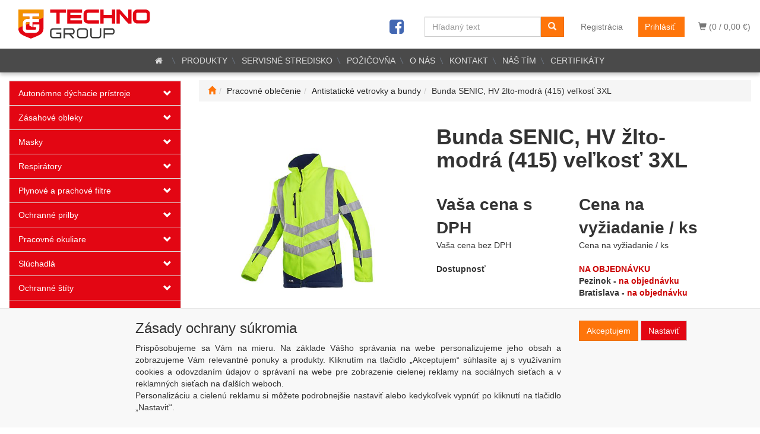

--- FILE ---
content_type: text/html; charset=utf-8
request_url: https://www.technogroup.sk/bunda-senic-hv-zlto-modra-415-velkost-3xl/
body_size: 103125
content:
<!DOCTYPE html>
<html id="ctl00_html1" xmlns="http://www.w3.org/1999/xhtml" lang="sk" xml:lang="sk">
<head id="ctl00_Head1"><script type="text/javascript">
window.dataLayer = window.dataLayer || [];
</script><link rel='preconnect' href='//ajax.googleapis.com'><title>
	Bunda SENIC, HV žlto-modrá (415) veľkosť 3XL | TechnoGroup.sk
</title><meta http-equiv="Content-Type" content="text/html; charset=Windows-1250" /><meta name="viewport" content="width=device-width, initial-scale=1.0" />
        <script type='text/javascript' src="//ajax.googleapis.com/ajax/libs/jquery/3.3.1/jquery.min.js"></script>
        
        <script src="/js?v=ogKq3MWaZP_DlUij8isAo4VivKla-Tvhi8fgIs2X6Gg1" language="javascript" type="text/javascript"></script>
    <script type="text/javascript">
//<![CDATA[
(function(w,d,s,l,i){w[l]=w[l]||[];w[l].push({'gtm.start':new Date().getTime(),event:'gtm.js'});var f=d.getElementsByTagName(s)[0],j=d.createElement(s),dl=l!='dataLayer'?'&l='+l:'';j.async=true;j.src='//www.googletagmanager.com/gtm.js?id='+i+dl;f.parentNode.insertBefore(j,f);})(window,document,'script','dataLayer','GTM-M4GK2CX');
//]]>
</script><link href="../App_Themes/Default/css/bootstrap.css" type="text/css" rel="stylesheet" /><link href="../App_Themes/Default/css/custom_v1.css" type="text/css" rel="stylesheet" /><link href="../App_Themes/Default/css/easyautocomplete.css" type="text/css" rel="stylesheet" /><link href="../App_Themes/Default/css/font-awesome.css" type="text/css" rel="stylesheet" /><link href="../App_Themes/Default/css/nivoslider.css" type="text/css" rel="stylesheet" /><link href="../App_Themes/Default/css/nivosliderdefault.css" type="text/css" rel="stylesheet" /><link href="../App_Themes/Default/css/owl.carousel.css" type="text/css" rel="stylesheet" /><meta name="description" content="Bunda SENIC, HV žlto-modrá (415), veľkosť 3XL	Flísová bunda chráni pred chladom	Integrovaná ochrana proti vetru	Kvalitný zips	Kombinovateľná s inými bundamiExteriér:	Rovný golier	Zapínanie na zips s ochranou brady	1 vsadené náprsné vrecko na zips	2 vsadené vrecká na zips	Okrúhle vsadené rukávy	Elastické ukončenie rukávov	Predĺžený úchop bežca zipsu pre jednoduchšiu manipuláciu	Dĺžka chrbta 75 cm (veľkosť L)Vnútro:	Všitá podšívka v trupovej a chrbtovej časti chrániaca pred vetrom	1 vnútorné vreckoMateriál:	100% polyesterový obojstranný flís; ± 285 g/m2Európske štandardy :	EN ISO 20471 : 2013 / Trieda 3 od veľkosti S	EN 14058 : 2004 / Trieda 1 x x x x	CE	EN ISO 13688 : 2013" /><meta name="keywords" content="Bunda,SENIC,,HV,žlto-modrá,(415),veľkosť,3XL" /><meta name="author" content="Technogroup" /><meta name="copyright" content="Technogroup" /><meta name="robots" content="index,follow" /><meta name="googlebot" content="index,follow" /><link rel='preconnect' href='//googletagmanager.com'>
<!--[if lt IE 9]><script src="https://oss.maxcdn.com/html5shiv/3.7.2/html5shiv.min.js"></script><script src="https://oss.maxcdn.com/respond/1.4.2/respond.min.js"></script><![endif]--><link rel="shortcut icon" href="/userdata/images/favicon.ico" /><link rel="canonical" href="https://www.technogroup.sk/bunda-senic-hv-zlto-modra-415-velkost-3xl/" /><meta property='og:title' content='Bunda SENIC, HV žlto-modrá (415) veľkosť 3XL | TechnoGroup.sk' /><meta property='og:url' content='/bunda-senic-hv-zlto-modra-415-velkost-3xl/' /><meta property='og:type' content='product' /><meta property='og:image' content='https://www.technogroup.sk/userdata/cache/images/storecards/711ZA2T01-415-ES/400/711Z_415_A2_T01_SIL.jpg' /><meta property='og:image:width' content='400' /><meta property='og:image:height' content='400' /><link href="/scripts/unbundled/fancybox/source/jquery.fancybox.css?v=2.1.5" type="text/css" rel="stylesheet" media="screen" /><script type="text/javascript" src="/scripts/unbundled/fancybox/source/jquery.fancybox.pack.js?v=2.1.5"></script><link href="/scripts/unbundled/fancybox/source/jquery.fancybox.css?v=2.1.5" type="text/css" rel="stylesheet" media="screen" /><script type="text/javascript" src="/scripts/unbundled/fancybox/source/jquery.fancybox.pack.js?v=2.1.5"></script><style type="text/css">
	.ctl00_ewpz1_mainTemplateCtrl_TemplateCtrl2_TCWebPartZone1_0 { border-color:Black;border-width:0px;border-style:Solid; }
	.ctl00_ewpz1_mainTemplateCtrl_TemplateCtrl2_TCWebPartZone1_1 {  }
	.ctl00_ewpz1_mainTemplateCtrl_WebPartZone1_0 { border-color:Black;border-width:1px;border-style:Solid; }
	.ctl00_ewpz1_mainTemplateCtrl_WebPartZone2_0 { border-color:Black;border-width:1px;border-style:Solid; }
	.ctl00_ewpz1_mainTemplateCtrl_TCWebPartZone12_0 { border-color:Black;border-width:1px;border-style:Solid; }
	.ctl00_ewpz1_mainTemplateCtrl_WebPartZone21_0 { border-color:Black;border-width:1px;border-style:Solid; }
	.ctl00_ewpz1_mainTemplateCtrl_WebPartZone3_0 { border-color:Black;border-width:1px;border-style:Solid; }
	.ctl00_ewpz1_mainTemplateCtrl_WebPartZone2b_0 { border-color:Black;border-width:1px;border-style:Solid; }
	.ctl00_ewpz1_mainTemplateCtrl_WebPartZone22_0 { border-color:Black;border-width:1px;border-style:Solid; }
	.ctl00_ewpz1_mainTemplateCtrl_WebPartZone23_0 { border-color:Black;border-width:1px;border-style:Solid; }
	.ctl00_ewpz1_mainTemplateCtrl_TCWebPartZone8_0 { border-color:Black;border-width:1px;border-style:Solid; }
	.ctl00_ewpz1_mainTemplateCtrl_WebPartZone4_0 { border-color:Black;border-width:1px;border-style:Solid; }
	.ctl00_ewpz1_mainTemplateCtrl_TCWebPartZone9_0 { border-color:Black;border-width:1px;border-style:Solid; }
	.ctl00_ewpz1_mainTemplateCtrl_TCWebPartZone15_0 { border-color:Black;border-width:1px;border-style:Solid; }

</style></head>
<body id="ctl00_bodymaster">
    <noscript><iframe src="//www.googletagmanager.com/ns.html?id=GTM-M4GK2CX" height="0" width="0" style="display:none;visibility:hidden"></iframe></noscript>
    <form method="post" action="/bunda-senic-hv-zlto-modra-415-velkost-3xl/" onsubmit="javascript:return WebForm_OnSubmit();" id="aspnetForm">
<div>
<input type="hidden" name="__WPPS" id="__WPPS" value="s" />
<input type="hidden" name="__EVENTTARGET" id="__EVENTTARGET" value="" />
<input type="hidden" name="__EVENTARGUMENT" id="__EVENTARGUMENT" value="" />
<input type="hidden" name="__LASTFOCUS" id="__LASTFOCUS" value="" />
<input type="hidden" name="__VIEWSTATE" id="__VIEWSTATE" value="/wEPZwUPOGRlNTY3OTg1NWVjODA0l9X2ifaRrxd7wRDqMTd+vl8ZJ36ZA1hH3+Z6PvfxIpg=" />
</div>

<script type="text/javascript">
//<![CDATA[
var theForm = document.forms['aspnetForm'];
if (!theForm) {
    theForm = document.aspnetForm;
}
function __doPostBack(eventTarget, eventArgument) {
    if (!theForm.onsubmit || (theForm.onsubmit() != false)) {
        theForm.__EVENTTARGET.value = eventTarget;
        theForm.__EVENTARGUMENT.value = eventArgument;
        theForm.submit();
    }
}
//]]>
</script>


<script src="/WebResource.axd?d=IM4WoGsrRu06omHJSmX2KNcy3ktMhFoRLRytZrv_IM1-Tyjqnp0ibFEx8DdJsbH0Kws0wXzRttvs1QaXcf2W-Bk0JcACYdtI4VpKagloKR41&amp;t=638901845280000000" type="text/javascript"></script>

<script src='/scripts/unbundled/owl.carousel.js'></script><script>$(document).ready(function () {$('.slider-items').owlCarousel({navigation: true, slideSpeed: 300, paginationSpeed: 400, items: 4, itemsDesktop: [1199, 3], itemsDesktopSmall: [979, 2], itemsTablet: [768, 2], itemsMobile: [640, 1] });});</script>
<script type="text/javascript">
//<![CDATA[
var __cultureInfo = {"name":"sk-SK","numberFormat":{"CurrencyDecimalDigits":2,"CurrencyDecimalSeparator":",","IsReadOnly":false,"CurrencyGroupSizes":[3],"NumberGroupSizes":[3],"PercentGroupSizes":[3],"CurrencyGroupSeparator":" ","CurrencySymbol":"€","NaNSymbol":"NaN","CurrencyNegativePattern":8,"NumberNegativePattern":1,"PercentPositivePattern":0,"PercentNegativePattern":0,"NegativeInfinitySymbol":"-∞","NegativeSign":"-","NumberDecimalDigits":2,"NumberDecimalSeparator":",","NumberGroupSeparator":" ","CurrencyPositivePattern":3,"PositiveInfinitySymbol":"∞","PositiveSign":"+","PercentDecimalDigits":2,"PercentDecimalSeparator":",","PercentGroupSeparator":" ","PercentSymbol":"%","PerMilleSymbol":"‰","NativeDigits":["0","1","2","3","4","5","6","7","8","9"],"DigitSubstitution":1},"dateTimeFormat":{"AMDesignator":"AM","Calendar":{"MinSupportedDateTime":"\/Date(-62135596800000)\/","MaxSupportedDateTime":"\/Date(253402297199999)\/","AlgorithmType":1,"CalendarType":1,"Eras":[1],"TwoDigitYearMax":2029,"IsReadOnly":false},"DateSeparator":". ","FirstDayOfWeek":1,"CalendarWeekRule":2,"FullDateTimePattern":"dddd d. MMMM yyyy H:mm:ss","LongDatePattern":"dddd d. MMMM yyyy","LongTimePattern":"H:mm:ss","MonthDayPattern":"d. MMMM","PMDesignator":"PM","RFC1123Pattern":"ddd, dd MMM yyyy HH\u0027:\u0027mm\u0027:\u0027ss \u0027GMT\u0027","ShortDatePattern":"d. M. yyyy","ShortTimePattern":"H:mm","SortableDateTimePattern":"yyyy\u0027-\u0027MM\u0027-\u0027dd\u0027T\u0027HH\u0027:\u0027mm\u0027:\u0027ss","TimeSeparator":":","UniversalSortableDateTimePattern":"yyyy\u0027-\u0027MM\u0027-\u0027dd HH\u0027:\u0027mm\u0027:\u0027ss\u0027Z\u0027","YearMonthPattern":"MMMM yyyy","AbbreviatedDayNames":["ne","po","ut","st","št","pi","so"],"ShortestDayNames":["ne","po","ut","st","št","pi","so"],"DayNames":["nedeľa","pondelok","utorok","streda","štvrtok","piatok","sobota"],"AbbreviatedMonthNames":["jan","feb","mar","apr","máj","jún","júl","aug","sep","okt","nov","dec",""],"MonthNames":["január","február","marec","apríl","máj","jún","júl","august","september","október","november","december",""],"IsReadOnly":false,"NativeCalendarName":"gregoriánsky kalendár","AbbreviatedMonthGenitiveNames":["jan","feb","mar","apr","máj","jún","júl","aug","sep","okt","nov","dec",""],"MonthGenitiveNames":["januára","februára","marca","apríla","mája","júna","júla","augusta","septembra","októbra","novembra","decembra",""]},"eras":[1,"po Kr.",null,0]};//]]>
</script>

<script src="/ScriptResource.axd?d=wptyH5XbaVJmNUeFgmrH0lII8C2UJl_zk-3CkxQhQdspxSSoDxfLFpJF25JA12ggAMBRwOVVXuaHKwDuRzQDCbOLV5hmpJ6dnwOpoSyoBtWIPduPPFXFktH7q_85p216blgdKT88M74r4PJim4_ufCkht5z4pde6Z0k4wvqDdko1&amp;t=32e5dfca" type="text/javascript"></script>
<script src="/ScriptResource.axd?d=VahdYFP26VCnyMFExm9O-aAO_ZynuySHl487ANm598xMqtV3wZZHrCGVbK8AITvSAOu8Br5dxy49HYUgqErSmd090nSSbk7wDIAIaWPdCaIcWn_RPz4pZrNNCGqgqeKzgeRraESk7rauPDVT_I58KRRrSq74kfKCxb3VbxHBpM2Kv9VNH7bMpjXxcpXHHwk80&amp;t=32e5dfca" type="text/javascript"></script>
<script type="text/javascript">
//<![CDATA[
var PageMethods = function() {
PageMethods.initializeBase(this);
this._timeout = 0;
this._userContext = null;
this._succeeded = null;
this._failed = null;
}
PageMethods.prototype = {
_get_path:function() {
 var p = this.get_path();
 if (p) return p;
 else return PageMethods._staticInstance.get_path();},
GetAutoCompleteSearchTextSTART2022:function(prefixText,count,contextKey,succeededCallback, failedCallback, userContext) {
return this._invoke(this._get_path(), 'GetAutoCompleteSearchTextSTART2022',false,{prefixText:prefixText,count:count,contextKey:contextKey},succeededCallback,failedCallback,userContext); },
GetAutoCompleteSearchText:function(prefixText,count,contextKey,succeededCallback, failedCallback, userContext) {
return this._invoke(this._get_path(), 'GetAutoCompleteSearchText',false,{prefixText:prefixText,count:count,contextKey:contextKey},succeededCallback,failedCallback,userContext); },
PostAutoCompleteSearchAddToCart:function(itemId,quantity,succeededCallback, failedCallback, userContext) {
return this._invoke(this._get_path(), 'PostAutoCompleteSearchAddToCart',false,{itemId:itemId,quantity:quantity},succeededCallback,failedCallback,userContext); },
CategoryGridGetRows:function(currpage,pagerows,succeededCallback, failedCallback, userContext) {
return this._invoke(this._get_path(), 'CategoryGridGetRows',false,{currpage:currpage,pagerows:pagerows},succeededCallback,failedCallback,userContext); }}
PageMethods.registerClass('PageMethods',Sys.Net.WebServiceProxy);
PageMethods._staticInstance = new PageMethods();
PageMethods.set_path = function(value) { PageMethods._staticInstance.set_path(value); }
PageMethods.get_path = function() { return PageMethods._staticInstance.get_path(); }
PageMethods.set_timeout = function(value) { PageMethods._staticInstance.set_timeout(value); }
PageMethods.get_timeout = function() { return PageMethods._staticInstance.get_timeout(); }
PageMethods.set_defaultUserContext = function(value) { PageMethods._staticInstance.set_defaultUserContext(value); }
PageMethods.get_defaultUserContext = function() { return PageMethods._staticInstance.get_defaultUserContext(); }
PageMethods.set_defaultSucceededCallback = function(value) { PageMethods._staticInstance.set_defaultSucceededCallback(value); }
PageMethods.get_defaultSucceededCallback = function() { return PageMethods._staticInstance.get_defaultSucceededCallback(); }
PageMethods.set_defaultFailedCallback = function(value) { PageMethods._staticInstance.set_defaultFailedCallback(value); }
PageMethods.get_defaultFailedCallback = function() { return PageMethods._staticInstance.get_defaultFailedCallback(); }
PageMethods.set_enableJsonp = function(value) { PageMethods._staticInstance.set_enableJsonp(value); }
PageMethods.get_enableJsonp = function() { return PageMethods._staticInstance.get_enableJsonp(); }
PageMethods.set_jsonpCallbackParameter = function(value) { PageMethods._staticInstance.set_jsonpCallbackParameter(value); }
PageMethods.get_jsonpCallbackParameter = function() { return PageMethods._staticInstance.get_jsonpCallbackParameter(); }
PageMethods.set_path("./");
PageMethods.GetAutoCompleteSearchTextSTART2022= function(prefixText,count,contextKey,onSuccess,onFailed,userContext) {PageMethods._staticInstance.GetAutoCompleteSearchTextSTART2022(prefixText,count,contextKey,onSuccess,onFailed,userContext); }
PageMethods.GetAutoCompleteSearchText= function(prefixText,count,contextKey,onSuccess,onFailed,userContext) {PageMethods._staticInstance.GetAutoCompleteSearchText(prefixText,count,contextKey,onSuccess,onFailed,userContext); }
PageMethods.PostAutoCompleteSearchAddToCart= function(itemId,quantity,onSuccess,onFailed,userContext) {PageMethods._staticInstance.PostAutoCompleteSearchAddToCart(itemId,quantity,onSuccess,onFailed,userContext); }
PageMethods.CategoryGridGetRows= function(currpage,pagerows,onSuccess,onFailed,userContext) {PageMethods._staticInstance.CategoryGridGetRows(currpage,pagerows,onSuccess,onFailed,userContext); }
var gtc = Sys.Net.WebServiceProxy._generateTypedConstructor;
Type.registerNamespace('WebCtrlLib');
if (typeof(WebCtrlLib.CategoryGridItem) === 'undefined') {
WebCtrlLib.CategoryGridItem=gtc("WebCtrlLib.CategoryGridItem");
WebCtrlLib.CategoryGridItem.registerClass('WebCtrlLib.CategoryGridItem');
}
function WebForm_OnSubmit() {
null;
return true;
}
//]]>
</script>

<div>

	<input type="hidden" name="__VIEWSTATEGENERATOR" id="__VIEWSTATEGENERATOR" value="C5B4A0A1" />
</div>
        <script type="text/javascript">
//<![CDATA[
Sys.WebForms.PageRequestManager._initialize('ctl00$ScriptManager1', 'aspnetForm', ['tctl00$ewpz1$mainTemplateCtrl$TemplateCtrl1$updatePanelCart2','','tctl00$ewpz1$mainTemplateCtrl$TemplateCtrl1$updatePanelCart1','','tctl00$ewpz1$mainTemplateCtrl$TemplateCtrl1$SearchNavBar2$upDocumentType','','tctl00$ewpz1$mainTemplateCtrl$TemplateCtrl1$SearchNavBar5$upDocumentType','','tctl00$webPartManager1$HistoryNavBar1$upDocumentType','','tctl00$ewpz1$mainTemplateCtrl$ImgNavBar2$upImgNavBar','','tctl00$webPartManager1$gwpupdatePanelProductPrice$updatePanelProductPrice','','tctl00$ewpz1$mainTemplateCtrl$ImgNavBar3$upImgNavBar','','tctl00$webPartManager1$DocumentExplorer21$upDocumentType','','tctl00$webPartManager1$DocumentExplorer22$upDocumentType','','tctl00$webPartManager1$SendEmailRequest1$upDocumentTypeSEQ','','tctl00$ewpz1$mainTemplateCtrl$footer$updatePanelCart3','','tctl00$updatePanel1',''], ['ctl00$ScriptManager1',''], [], 90, 'ctl00');
//]]>
</script>
<input type="hidden" name="ctl00$ScriptManager1" id="ctl00_ScriptManager1" />
<script type="text/javascript">
//<![CDATA[
Sys.Application.setServerId("ctl00_ScriptManager1", "ctl00$ScriptManager1");
Sys.Application._enableHistoryInScriptManager();
//]]>
</script>

        <script language="JavaScript" type="text/javascript">
            var prm = Sys.WebForms.PageRequestManager.getInstance();
            prm.add_initializeRequest(InitializeRequest);
            prm.add_endRequest(EndRequest);
        </script>

        <span id="ctl00_webPartManager1"></span>
        

        

        

        <div class='maindiv-null'>
            <div id="megadiv-null">
                


<div id="ctl00_ewpz1_mainTemplateCtrl_TemplateCtrl1_head">

</div>


<nav class="navbar navbar-default navbar-fixed-top custom-header-navbar" role="navigation">
    <div class="container">
		<div class="row">
			<div class="col-xs-4 col-sm-4 col-md-3">
				<div class="noborder custom-thumb-header">
					<a href="/">
						<!--<img src="/userdata/images/logo.svg" alt="Logo" class="img-responsive logo-top-left"/>-->
						<img src="/userdata/images/logo-horiz.svg" alt="Logo" class="img-responsive logo-top-left"/> <!-- srcset="/userdata/images/logo-2.png 2x,/userdata/images/logo.png 1x" -->
						<!--<img sizes="(max-width: 480px) calc(100vw - 10px), 480px" src="/userdata/images/logo-2.png" srcset="/userdata/images/logo.png 600w, /userdata/images/logo.png 1000w, /userdata/images/logo.png 2000w" alt="Logo" class="img-responsive logo-top-left" />-->
					</a>
				</div>
			</div>
			<div class="col-xs-8 col-sm-8 col-md-9 custom-header-xs-height">				
				<!--<a class="navbar-brand visible-xs" href="/"><span class='glyphicon glyphicon-home'></span></a>-->
				<div class="nav navbar-nav navbar-left header-row-contact hidden-xs hidden-sm hidden-md">
					<div class="bn-mail-header"><a href="mailto:technogroup@technogroup.sk">
						<i class="fa fa-envelope fa-fw" style="color:red"></i>technogroup@technogroup.sk</a>
					</div>
					<div class="bn-tel-header">
						<!--<a href='tel:+421 907 446 066'><i class="fa fa-phone fa-fw" style="color:red"></i>+421 33 642 30 16</a>-->
						<a href="/dokument/kontakt/"><i class="fa fa-phone fa-fw" style="color:red"></i>Kontakty</a>
					</div>
				</div>		

				<button type="button" class="navbar-toggle visible-xs visible-sm" data-toggle="collapse" data-target=".sidebar-navbar-collapse" onclick="$('html,body').animate({scrollTop:0},'slow');return false;">
					<span class="sr-only">Toggle navigation</span>
					<span class="icon-bar"></span>
					<span class="icon-bar"></span>
					<span class="icon-bar"></span>
					<span class="icon-bar"></span>
				</button>
				 
				<button type="button" class="navbar-toggle" data-toggle="collapse" data-target=".login-navbar-collapse">
					<span class="sr-only">Toggle navigation</span>
					<span class="glyphicon glyphicon-user"></span>
				</button>
				
				<button type="button" id="navbar-toggle4" class="navbar-toggle collapsed custom-button-search-toggle" data-toggle="collapse" data-target=".search-navbar-collapse">
					<span class="sr-only">Toggle search</span>
					<span class="glyphicon glyphicon-search"></span>
				</button>
			
				<div id="ctl00_ewpz1_mainTemplateCtrl_TemplateCtrl1_updatePanelCart2">
	 
						<a class='navbar-toggle btn visible-xs visible-sm' href='/webform5.aspx'><span class='glyphicon glyphicon-shopping-cart' aria-label='Nákupný košík'></span>&nbsp;0</a>
					
</div>
				
				<div class="collapse navbar-collapse" id="bs-example-navbar-collapse-1">
					<div id="ctl00_ewpz1_mainTemplateCtrl_TemplateCtrl1_updatePanelCart1">
							
							<ul class="nav navbar-nav navbar-right nav-top-margin visible-md visible-lg">
								<li class='bncart'><a class='btn' href='/webform5.aspx'><span class='glyphicon glyphicon-shopping-cart' aria-label='Nákupný košík'></span> (0 /  0,00&nbsp;€)</a></li>
							</ul>							
						
</div>
					<ul class="nav navbar-nav navbar-right nav-top-margin hidden-xs hidden-sm">
						<li class='bnregister'><a class='btn' href='/webform4.aspx?return_url=%2fbunda-senic-hv-zlto-modra-415-velkost-3xl%2f'>Registrácia</a></li><li class='bnlogin'><a id="ctl00_ewpz1_mainTemplateCtrl_TemplateCtrl1_LoginNavBar_BnLoginForm" class="btn" href="javascript:__doPostBack(&#39;ctl00$ewpz1$mainTemplateCtrl$TemplateCtrl1$LoginNavBar$BnLoginForm&#39;,&#39;&#39;)">Prihlásiť</a></li>
					</ul>					
					<div class="navbar-form navbar-right search-header hidden-xs hidden-sm" role="search">
						<div id="ctl00_ewpz1_mainTemplateCtrl_TemplateCtrl1_SearchNavBar2">
	<div id="ctl00_ewpz1_mainTemplateCtrl_TemplateCtrl1_SearchNavBar2_upDocumentType">
		<div class='input-group'><input name="ctl00$ewpz1$mainTemplateCtrl$TemplateCtrl1$SearchNavBar2$tbSearchText" type="search" id="ctl00_ewpz1_mainTemplateCtrl_TemplateCtrl1_SearchNavBar2_tbSearchText" class="form-control searchnavbar-input" onkeydown="javascript:KeyDownHandler(event,&#39;ctl00$ewpz1$mainTemplateCtrl$TemplateCtrl1$SearchNavBar2$BnVyhledat1&#39;);" placeholder="Hľadaný text" /><span class='input-group-btn'><a id="ctl00_ewpz1_mainTemplateCtrl_TemplateCtrl1_SearchNavBar2_BnVyhledat1" class="btn btn-primary btn-search" aria-label="Vyhľadať" href="javascript:__doPostBack(&#39;ctl00$ewpz1$mainTemplateCtrl$TemplateCtrl1$SearchNavBar2$BnVyhledat1&#39;,&#39;&#39;)" style="cursor:pointer;"><span class='glyphicon glyphicon-search'></span></a></span></div>
	</div>
</div>
					</div>
					<div class="navbar-form navbar-right hidden-xs hidden-sm">
						<a target="_blank" href="https://www.facebook.com/technogroup.sk/"><i class="fa fa-facebook-square fa-2x" style="color:#4267b2;margin-top:3px;"></i></a>
					</div>						
				</div>
			</div>
			
			<div class="visible-xs visible-sm login-nav-col">	
				<ul class="navbar-form nav navbar-nav navbar-right login-navbar-collapse collapse">
					<li class='bnregister'><a class='btn' href='/webform4.aspx?return_url=%2fbunda-senic-hv-zlto-modra-415-velkost-3xl%2f'>Registrácia</a></li><li class='bnlogin'><a id="ctl00_ewpz1_mainTemplateCtrl_TemplateCtrl1_LoginNavBar2_BnLoginForm" class="btn" href="javascript:__doPostBack(&#39;ctl00$ewpz1$mainTemplateCtrl$TemplateCtrl1$LoginNavBar2$BnLoginForm&#39;,&#39;&#39;)">Prihlásiť</a></li>
				</ul>
			</div>
			<div class="visible-xs visible-sm search-col">			
				<div class="navbar-form navbar-right navbar-nav navbar-collapse-cust custom-search-nav-top search-navbar-collapse collapse" role="search">
					<div id="ctl00_ewpz1_mainTemplateCtrl_TemplateCtrl1_SearchNavBar5">
	<div id="ctl00_ewpz1_mainTemplateCtrl_TemplateCtrl1_SearchNavBar5_upDocumentType">
		<div class='input-group'><input name="ctl00$ewpz1$mainTemplateCtrl$TemplateCtrl1$SearchNavBar5$tbSearchText" type="search" id="ctl00_ewpz1_mainTemplateCtrl_TemplateCtrl1_SearchNavBar5_tbSearchText" class="form-control searchnavbar-input" onkeydown="javascript:KeyDownHandler(event,&#39;ctl00$ewpz1$mainTemplateCtrl$TemplateCtrl1$SearchNavBar5$BnVyhledat1&#39;);" placeholder="Hľadaný text" /><span class='input-group-btn'><a id="ctl00_ewpz1_mainTemplateCtrl_TemplateCtrl1_SearchNavBar5_BnVyhledat1" class="btn btn-primary btn-search" aria-label="Vyhľadať" href="javascript:__doPostBack(&#39;ctl00$ewpz1$mainTemplateCtrl$TemplateCtrl1$SearchNavBar5$BnVyhledat1&#39;,&#39;&#39;)" style="cursor:pointer;"><span class='glyphicon glyphicon-search'></span></a></span></div>
	</div>
</div>
				</div>
			</div>
        </div>
    </div>
</nav>

<nav class="navbar navbar-default navbar-fixed-top custom-header-nav-top hidden-xs hidden-sm" role="navigation">
	<div class="container-fluid custom-container-nav-top">
		
		<!--
		<ul class='nav navbar-nav topnavbar'>
			<li><a href='/'><i class="fa fa-home fa-fw" style="color:white"></i></a>
			<li><a href='/'>PRODUKTY</a></li>
			<li><a href='/dokument/servisne-stredisko/'>SERVISNÉ STREDISKO</a></li>
			<li><a href='/dokument/pozicovna-ba/'>POŽIČOVŇA (BRATISLAVA)</a></li>
			<li><a href='/dokument/ofirme/'>O NÁS</a></li>
			<li><a href='/dokument/kontakt/'>KONTAKT</a></li>
		</ul>
		-->
		<div class='fckeditornavbar' style=''><div class="header-nav">
	<ul class="nav navbar-nav topnavbar">
		<li><a href="/"><i class="fa fa-home fa-fw"></i></a></li>
		<li><a href="/produkty.aspx">PRODUKTY</a></li>
		<li><a href="/dokument/servisne-stredisko/">SERVISNÉ STREDISKO</a></li>
		<li><a href="/dokument/pozicovna/">POŽIČOVŇA</a></li>
		<li><a href="/dokument/ofirme/">O NÁS</a></li>
		<li><a href="/dokument/kontakt/">KONTAKT </a></li>
		<li><a href="/dokument/nas-tim/">NÁŠ TÍM </a></li>
		<li><a href="/dokument/certifikaty/">CERTIFIKÁTY</a></li>
	</ul>
</div>
</div>
    </div>
</nav>

<div class="container custom-container">
    <div class="row">
        

<div class="col-md-3">
    <!--<div class="text-center visible-xs">
        <a href="/">
			<img src="/userdata/images/logo.png" alt="Logo" class="img-responsive logo-top-left"/>
		</a>		
    </div>-->
	
    <div class="sidebar-nav">
        <div class="navbar navbar-default" role="navigation" style="min-height: 0px; border: 0px;">
			<div class="hidden-lg hidden-md">
				<div class="navbar-collapse collapse sidebar-navbar-collapse" style="padding: 1px; border: 0px;">
					<div class="sidebar-nav-ext">
						<ul class="nav sidebar">
							<li class="sidebar-item"><div class="row"><a href="/produkty.aspx">Produkty</a></div></li>
							<li class="sidebar-item"><div class="row"><a href="/dokument/servisne-stredisko/"><span>Servisné stredisko</span></a></div></li>
							<li class="sidebar-item"><div class="row"><a href="/dokument/pozicovna/"><span>Požičovňa</span></a></div></li>							
							<li class="sidebar-item"><div class="row"><a href="/dokument/ofirme/">O nás</a></div></li>
							<li class="sidebar-item"><div class="row"><a href="/dokument/kontakt/">Kontakt</a></div></li>
							<li class="sidebar-item"><div class="row"><a href="/dokument/nas-tim/">Náš tím</a></div></li>
							<li class="sidebar-item"><div class="row"><a href="/dokument/certifikaty/">Certifikáty</a></div></li>
						</ul>
					</div>
				</div>
			</div>
			
            <div class="navbar-collapse collapse sidebar-navbar-collapse" style="padding: 1px; border: 0px;">
                <div id="ctl00_ewpz1_mainTemplateCtrl_TemplateCtrl2_TCWebPartZone1">
	<div id="WebPart_MetaDataNavBar1">
		<div id="ctl00_webPartManager1_MetaDataNavBar1">

		</div>
	</div><div id="WebPart_TreeNavBar1">
		<ul class='nav sidebar'><li class='sidebar-item'><div class='row'><a class=' col-xs-10' href='/kategorie/autonomne-dychacie-pristroje/'>Autonómne dýchacie prístroje</a><a href='#m1he0000101' class=' col-xs-2 accordion-toggle collapsed' data-toggle='collapse' aria-expanded='false' aria-label='kategória' role='button'></a></div><ul id='m1he0000101' class='nav collapse sidebar' aria-expanded='false'><li class='sidebar-item'><div class='row'><a class=' col-xs-12' href='/kategorie/autonomne-dychacie-pristroje/s-uzatvorenym-okruhom/'>S uzatvoreným okruhom</a></div></li><li class='sidebar-item'><div class='row'><a class=' col-xs-12' href='/kategorie/autonomne-dychacie-pristroje/dychacie-pristroje-adp/'>Dýchacie prístroje ADP</a></div></li><li class='sidebar-item'><div class='row'><a class=' col-xs-12' href='/kategorie/autonomne-dychacie-pristroje/plucne-automatiky/'>Pľúcne automatiky</a></div></li><li class='sidebar-item'><div class='row'><a class=' col-xs-12' href='/kategorie/autonomne-dychacie-pristroje/ochranne-masky-k-adp/'>Ochranné masky k ADP</a></div></li><li class='sidebar-item'><div class='row'><a class=' col-xs-12' href='/kategorie/autonomne-dychacie-pristroje/unikove-dychacie-pristroje/'>Únikové dýchacie prístroje</a></div></li><li class='sidebar-item'><div class='row'><a class=' col-xs-12' href='/kategorie/autonomne-dychacie-pristroje/dialkove-dychacie-pristroje-/'>Diaľkové dýchacie prístroje </a></div></li><li class='sidebar-item'><div class='row'><a class=' col-xs-12' href='/kategorie/autonomne-dychacie-pristroje/prislusenstvo/'>Príslušenstvo </a></div></li></ul></li><li class='sidebar-item'><div class='row'><a class=' col-xs-10' href='/kategorie/zasahove-obleky-/'>Zásahové obleky </a><a href='#m1hx0000101' class=' col-xs-2 accordion-toggle collapsed' data-toggle='collapse' aria-expanded='false' aria-label='kategória' role='button'></a></div><ul id='m1hx0000101' class='nav collapse sidebar' aria-expanded='false'><li class='sidebar-item'><div class='row'><a class=' col-xs-12' href='/kategorie/zasahove-obleky-/lahke-zasahove-obleky-/'>Ľahké zásahové obleky </a></div></li><li class='sidebar-item'><div class='row'><a class=' col-xs-12' href='/kategorie/zasahove-obleky-/tazke-zasahove-obleky-/'>Ťažké zásahové obleky </a></div></li></ul></li><li class='sidebar-item'><div class='row'><a class=' col-xs-10' href='/kategorie/masky/'>Masky</a><a href='#m1hd0000101' class=' col-xs-2 accordion-toggle collapsed' data-toggle='collapse' aria-expanded='false' aria-label='kategória' role='button'></a></div><ul id='m1hd0000101' class='nav collapse sidebar' aria-expanded='false'><li class='sidebar-item'><div class='row'><a class=' col-xs-12' href='/kategorie/masky/celotvarove-masky/'>Celotvárové masky</a></div></li><li class='sidebar-item'><div class='row'><a class=' col-xs-12' href='/kategorie/masky/polomasky/'>Polomasky</a></div></li><li class='sidebar-item'><div class='row'><a class=' col-xs-12' href='/kategorie/masky/masky-k-adp/'>Masky k ADP</a></div></li><li class='sidebar-item'><div class='row'><a class=' col-xs-12' href='/kategorie/masky/prislusenstvo/'>Príslušenstvo</a></div></li></ul></li><li class='sidebar-item'><div class='row'><a class=' col-xs-10' href='/kategorie/respiratory/'>Respirátory</a><a href='#mahe0000101' class=' col-xs-2 accordion-toggle collapsed' data-toggle='collapse' aria-expanded='false' aria-label='kategória' role='button'></a></div><ul id='mahe0000101' class='nav collapse sidebar' aria-expanded='false'><li class='sidebar-item'><div class='row'><a class=' col-xs-12' href='/kategorie/respiratory/respiratory-ffp1/'>Respirátory FFP1</a></div></li><li class='sidebar-item'><div class='row'><a class=' col-xs-12' href='/kategorie/respiratory/respiratory-ffp2/'>Respirátory FFP2</a></div></li><li class='sidebar-item'><div class='row'><a class=' col-xs-12' href='/kategorie/respiratory/respiratory-ffp3/'>Respirátory FFP3</a></div></li></ul></li><li class='sidebar-item'><div class='row'><a class=' col-xs-10' href='/kategorie/plynove-a-prachove-filtre/'>Plynové a prachové filtre</a><a href='#mehe0000101' class=' col-xs-2 accordion-toggle collapsed' data-toggle='collapse' aria-expanded='false' aria-label='kategória' role='button'></a></div><ul id='mehe0000101' class='nav collapse sidebar' aria-expanded='false'><li class='sidebar-item'><div class='row'><a class=' col-xs-12' href='/kategorie/plynove-a-prachove-filtre/so-zavitovym-pripojenim/'>So závitovým pripojením</a></div></li><li class='sidebar-item'><div class='row'><a class=' col-xs-12' href='/kategorie/plynove-a-prachove-filtre/s-bajonetovym-pripojenim/'>S bajonetovým pripojením</a></div></li></ul></li><li class='sidebar-item'><div class='row'><a class=' col-xs-10' href='/kategorie/ochranne-prilby/'>Ochranné prilby</a><a href='#mhhe0000101' class=' col-xs-2 accordion-toggle collapsed' data-toggle='collapse' aria-expanded='false' aria-label='kategória' role='button'></a></div><ul id='mhhe0000101' class='nav collapse sidebar' aria-expanded='false'><li class='sidebar-item'><div class='row'><a class=' col-xs-12' href='/kategorie/ochranne-prilby/antistaticke-pracovne-prilby/'>Antistatické pracovné prilby</a></div></li><li class='sidebar-item'><div class='row'><a class=' col-xs-12' href='/kategorie/ochranne-prilby/hasicske-prilby/'>Hasičské prilby</a></div></li><li class='sidebar-item'><div class='row'><a class=' col-xs-12' href='/kategorie/ochranne-prilby/prislusenstvo/'>Príslušenstvo</a></div></li></ul></li><li class='sidebar-item'><div class='row'><a class=' col-xs-10' href='/kategorie/pracovne-okuliare/'>Pracovné okuliare</a><a href='#mmhe0000101' class=' col-xs-2 accordion-toggle collapsed' data-toggle='collapse' aria-expanded='false' aria-label='kategória' role='button'></a></div><ul id='mmhe0000101' class='nav collapse sidebar' aria-expanded='false'><li class='sidebar-item'><div class='row'><a class=' col-xs-12' href='/kategorie/pracovne-okuliare/otvorene-okuliare/'>Otvorené okuliare</a></div></li><li class='sidebar-item'><div class='row'><a class=' col-xs-12' href='/kategorie/pracovne-okuliare/utesnene-okuliare/'>Utesnené okuliare</a></div></li><li class='sidebar-item'><div class='row'><a class=' col-xs-12' href='/kategorie/pracovne-okuliare/prislusenstvo/'>Príslušenstvo</a></div></li></ul></li><li class='sidebar-item'><div class='row'><a class=' col-xs-10' href='/kategorie/sluchadla/'>Slúchadlá</a><a href='#mohe0000101' class=' col-xs-2 accordion-toggle collapsed' data-toggle='collapse' aria-expanded='false' aria-label='kategória' role='button'></a></div><ul id='mohe0000101' class='nav collapse sidebar' aria-expanded='false'><li class='sidebar-item'><div class='row'><a class=' col-xs-12' href='/kategorie/sluchadla/pasivne-/'>Pasívne </a></div></li><li class='sidebar-item'><div class='row'><a class=' col-xs-12' href='/kategorie/sluchadla/elektronicke/'>Elektronické</a></div></li><li class='sidebar-item'><div class='row'><a class=' col-xs-12' href='/kategorie/sluchadla/komunikacne/'>Komunikačné</a></div></li><li class='sidebar-item'><div class='row'><a class=' col-xs-12' href='/kategorie/sluchadla/usne-upchavky/'>Ušné upchávky</a></div></li><li class='sidebar-item'><div class='row'><a class=' col-xs-12' href='/kategorie/sluchadla/prislusenstvo/'>Príslušenstvo</a></div></li></ul></li><li class='sidebar-item'><div class='row'><a class=' col-xs-10' href='/kategorie/ochranne-stity/'>Ochranné štíty</a><a href='#mthe0000101' class=' col-xs-2 accordion-toggle collapsed' data-toggle='collapse' aria-expanded='false' aria-label='kategória' role='button'></a></div><ul id='mthe0000101' class='nav collapse sidebar' aria-expanded='false'><li class='sidebar-item'><div class='row'><a class=' col-xs-12' href='/kategorie/ochranne-stity/tvarove-stity/'>Tvárové štíty</a></div></li><li class='sidebar-item'><div class='row'><a class=' col-xs-12' href='/kategorie/ochranne-stity/zvaracske-kukly/'>Zváračské kukly</a></div></li><li class='sidebar-item'><div class='row'><a class=' col-xs-12' href='/kategorie/ochranne-stity/drziaky-stitov-/'>Držiaky štítov </a></div></li></ul></li><li class='sidebar-item'><div class='row'><a class=' col-xs-10' href='/kategorie/ochranne-obleky/'>Ochranné obleky</a><a href='#mwhe0000101' class=' col-xs-2 accordion-toggle collapsed' data-toggle='collapse' aria-expanded='false' aria-label='kategória' role='button'></a></div><ul id='mwhe0000101' class='nav collapse sidebar' aria-expanded='false'><li class='sidebar-item'><div class='row'><a class=' col-xs-12' href='/kategorie/ochranne-obleky/plynotesne-obleky/'>Plynotesné obleky</a></div></li><li class='sidebar-item'><div class='row'><a class=' col-xs-12' href='/kategorie/ochranne-obleky/jednorazove-obleky/'>Jednorazové obleky</a></div></li><li class='sidebar-item'><div class='row'><a class=' col-xs-12' href='/kategorie/ochranne-obleky/opakovatelne-pouzitelne-obleky/'>Opakovateľne použiteľné obleky</a></div></li><li class='sidebar-item'><div class='row'><a class=' col-xs-12' href='/kategorie/ochranne-obleky/protichemicke-obleky/'>Protichemické obleky</a></div></li><li class='sidebar-item'><div class='row'><a class=' col-xs-12' href='/kategorie/ochranne-obleky/prislusenstvo/'>Príslušenstvo</a></div></li></ul></li><li class='sidebar-item'><div class='row'><a class=' col-xs-10' href='/kategorie/pracovne-oblecenie/'>Pracovné oblečenie</a><a href='#m1ie0000101' class=' col-xs-2 accordion-toggle collapsed' data-toggle='collapse' aria-expanded='false' aria-label='kategória' role='button'></a></div><ul id='m1ie0000101' class='nav collapse sidebar' aria-expanded='false'><li class='sidebar-item'><div class='row'><a class=' col-xs-12' href='/kategorie/pracovne-oblecenie/tricka/'>Tričká</a></div></li><li class='sidebar-item'><div class='row'><a class=' col-xs-12' href='/kategorie/pracovne-oblecenie/antistaticke-monterky/'>Antistatické montérky</a></div></li><li class='sidebar-item'><div class='row'><a class=' col-xs-12' href='/kategorie/pracovne-oblecenie/antistaticke-vetrovky-a-bundy/'>Antistatické vetrovky a bundy</a></div></li><li class='sidebar-item'><div class='row'><a class=' col-xs-12' href='/kategorie/pracovne-oblecenie/zateplene-vlozky-do-bund/'>Zateplené vložky do búnd</a></div></li><li class='sidebar-item'><div class='row'><a class=' col-xs-12' href='/kategorie/pracovne-oblecenie/antistaticke-mikiny-a-vesty-/'>Antistatické mikiny a vesty </a></div></li><li class='sidebar-item'><div class='row'><a class=' col-xs-12' href='/kategorie/pracovne-oblecenie/funkcne-spodne-pradlo/'>Funkčné spodné prádlo</a></div></li><li class='sidebar-item'><div class='row'><a class=' col-xs-12' href='/kategorie/pracovne-oblecenie/manazerske-bundy/'>Manažérske bundy</a></div></li><li class='sidebar-item'><div class='row'><a class=' col-xs-12' href='/kategorie/pracovne-oblecenie/specialne-protichemicke-odevy/'>Špeciálne protichemické odevy</a></div></li><li class='sidebar-item'><div class='row'><a class=' col-xs-12' href='/kategorie/pracovne-oblecenie/chladiace-odevy/'>Chladiace odevy</a></div></li><li class='sidebar-item'><div class='row'><a class=' col-xs-12' href='/kategorie/pracovne-oblecenie/reflexne-bundy-a-nohavice/'>Reflexné bundy a nohavice</a></div></li><li class='sidebar-item'><div class='row'><a class=' col-xs-12' href='/kategorie/pracovne-oblecenie/tasky/'>Tašky</a></div></li><li class='sidebar-item'><div class='row'><a class=' col-xs-12' href='/kategorie/pracovne-oblecenie/prislusenstvo/'>Príslušenstvo</a></div></li><li class='sidebar-item'><div class='row'><a class=' col-xs-12' href='/kategorie/pracovne-oblecenie/overaly/'>Overaly</a></div></li></ul></li><li class='sidebar-item'><div class='row'><a class=' col-xs-10' href='/kategorie/rukavice/'>Rukavice</a><a href='#m2ie0000101' class=' col-xs-2 accordion-toggle collapsed' data-toggle='collapse' aria-expanded='false' aria-label='kategória' role='button'></a></div><ul id='m2ie0000101' class='nav collapse sidebar' aria-expanded='false'><li class='sidebar-item'><div class='row'><a class=' col-xs-12' href='/kategorie/rukavice/protichemicke-rukavice/'>Protichemické rukavice</a></div></li><li class='sidebar-item'><div class='row'><a class=' col-xs-12' href='/kategorie/rukavice/antivibracne-rukavice/'>Antivibračné rukavice</a></div></li><li class='sidebar-item'><div class='row'><a class=' col-xs-12' href='/kategorie/rukavice/jednorazove-rukavice/'>Jednorazové rukavice</a></div></li><li class='sidebar-item'><div class='row'><a class=' col-xs-12' href='/kategorie/rukavice/pracovne-rukavice/'>Pracovné rukavice</a></div></li><li class='sidebar-item'><div class='row'><a class=' col-xs-12' href='/kategorie/rukavice/esd-rukavice/'>ESD rukavice</a></div></li></ul></li><li class='sidebar-item'><div class='row'><a class=' col-xs-12' href='/kategorie/pracovne-topanky/'>Pracovné topánky</a></div></li><li class='sidebar-item'><div class='row'><a class=' col-xs-10' href='/kategorie/detektory-plynov/'>Detektory plynov</a><a href='#m4ie0000101' class=' col-xs-2 accordion-toggle collapsed' data-toggle='collapse' aria-expanded='false' aria-label='kategória' role='button'></a></div><ul id='m4ie0000101' class='nav collapse sidebar' aria-expanded='false'><li class='sidebar-item'><div class='row'><a class=' col-xs-12' href='/kategorie/detektory-plynov/osobne-detektory-plynu/'>Osobné  detektory plynu</a></div></li><li class='sidebar-item'><div class='row'><a class=' col-xs-12' href='/kategorie/detektory-plynov/stacionarne-detektory-plynu/'>Stacionárne  detektory plynu</a></div></li><li class='sidebar-item'><div class='row'><a class=' col-xs-12' href='/kategorie/detektory-plynov/prislusenstvo/'>Príslušenstvo</a></div></li></ul></li><li class='sidebar-item'><div class='row'><a class=' col-xs-10' href='/kategorie/padova-ochrana/'>Pádová ochrana</a><a href='#m5ie0000101' class=' col-xs-2 accordion-toggle collapsed' data-toggle='collapse' aria-expanded='false' aria-label='kategória' role='button'></a></div><ul id='m5ie0000101' class='nav collapse sidebar' aria-expanded='false'><li class='sidebar-item'><div class='row'><a class=' col-xs-12' href='/kategorie/padova-ochrana/celotelove-postroje-/'>Celotelové  postroje </a></div></li><li class='sidebar-item'><div class='row'><a class=' col-xs-12' href='/kategorie/padova-ochrana/samonavijacie-zariadenia/'>Samonavíjacie  zariadenia</a></div></li><li class='sidebar-item'><div class='row'><a class=' col-xs-12' href='/kategorie/padova-ochrana/kotviace-pripojky/'>Kotviace  prípojky</a></div></li><li class='sidebar-item'><div class='row'><a class=' col-xs-12' href='/kategorie/padova-ochrana/lana-s-tlmicom-padu-/'>Laná  s tlmičom pádu </a></div></li><li class='sidebar-item'><div class='row'><a class=' col-xs-12' href='/kategorie/padova-ochrana/do-stiesnenych-priestorov/'>Do stiesnených priestorov</a></div></li><li class='sidebar-item'><div class='row'><a class=' col-xs-12' href='/kategorie/padova-ochrana/produkty-na-zachranu--zostup/'>Produkty  na záchranu / zostup</a></div></li><li class='sidebar-item'><div class='row'><a class=' col-xs-12' href='/kategorie/padova-ochrana/horizontalne-zachranne-lana/'>Horizontálne  záchranné laná</a></div></li><li class='sidebar-item'><div class='row'><a class=' col-xs-12' href='/kategorie/padova-ochrana/prislusenstvo/'>Príslušenstvo</a></div></li></ul></li><li class='sidebar-item'><div class='row'><a class=' col-xs-12' href='/kategorie/tlakove-nadoby/'>Tlakové nádoby</a></div></li><li class='sidebar-item'><div class='row'><a class=' col-xs-12' href='/kategorie/svietidla/'>Svietidlá</a></div></li><li class='sidebar-item'><div class='row'><a class=' col-xs-10' href='/kategorie/sava--pneumaticke-vyrobky/'>SAVA – pneumatické výrobky</a><a href='#m6ie0000101' class=' col-xs-2 accordion-toggle collapsed' data-toggle='collapse' aria-expanded='false' aria-label='kategória' role='button'></a></div><ul id='m6ie0000101' class='nav collapse sidebar' aria-expanded='false'><li class='sidebar-item'><div class='row'><a class=' col-xs-12' href='/kategorie/sava--pneumaticke-vyrobky/tesniace-vaky/'>Tesniace vaky</a></div></li><li class='sidebar-item'><div class='row'><a class=' col-xs-12' href='/kategorie/sava--pneumaticke-vyrobky/zdvihacie-vaky/'>Zdvíhacie vaky</a></div></li><li class='sidebar-item'><div class='row'><a class=' col-xs-12' href='/kategorie/sava--pneumaticke-vyrobky/prislusenstvo/'>Príslušenstvo</a></div></li></ul></li><li class='sidebar-item'><div class='row'><a class=' col-xs-10' href='/kategorie/aerotec/'>AEROTEC</a><a href='#m8ie0000101' class=' col-xs-2 accordion-toggle collapsed' data-toggle='collapse' aria-expanded='false' aria-label='kategória' role='button'></a></div><ul id='m8ie0000101' class='nav collapse sidebar' aria-expanded='false'><li class='sidebar-item'><div class='row'><a class=' col-xs-12' href='/kategorie/aerotec/amc/'>AMC</a></div></li><li class='sidebar-item'><div class='row'><a class=' col-xs-12' href='/kategorie/aerotec/maziva/'>Mazivá</a></div></li><li class='sidebar-item'><div class='row'><a class=' col-xs-12' href='/kategorie/aerotec/spreje/'>Spreje</a></div></li><li class='sidebar-item'><div class='row'><a class=' col-xs-12' href='/kategorie/aerotec/cistice/'>Čističe</a></div></li><li class='sidebar-item'><div class='row'><a class=' col-xs-12' href='/kategorie/aerotec/dezinfekcia/'>Dezinfekcia</a></div></li><li class='sidebar-item'><div class='row'><a class=' col-xs-12' href='/kategorie/aerotec/plasticke-maziva/'>Plastické mazivá</a></div></li><li class='sidebar-item'><div class='row'><a class=' col-xs-12' href='/kategorie/aerotec/eko/'>EKO</a></div></li><li class='sidebar-item'><div class='row'><a class=' col-xs-12' href='/kategorie/aerotec/balenia/'>Balenia</a></div></li><li class='sidebar-item'><div class='row'><a class=' col-xs-12' href='/kategorie/aerotec/prislusenstvo/'>Príslušenstvo</a></div></li></ul></li><li class='sidebar-item'><div class='row'><a class=' col-xs-12' href='/kategorie/vypredaj/'>VÝPREDAJ</a></div></li></ul>
	</div><div id="WebPart_TreeConnectionProvider1">
		<div id="ctl00_webPartManager1_TreeConnectionProvider1">

		</div>
	</div>
</div>
            </div>						
        </div>
    </div>
</div>
        <div class="col-md-9">

            <div id="ctl00_ewpz1_mainTemplateCtrl_WebPartZone1">
	<div id="WebPart_CategoryNavBar1">
		<ol class='breadcrumb' itemscope itemtype='https://schema.org/BreadcrumbList'><li><a href='/' aria-label='Štart'><span class='glyphicon glyphicon-home'></span></a></li><li itemprop='itemListElement' itemscope itemtype='https://schema.org/ListItem'><a href='/kategorie/pracovne-oblecenie/' itemprop='item'><span itemprop='name'>Pracovné oblečenie</span></a><meta itemprop='position' content='1' /></li><li itemprop='itemListElement' itemscope itemtype='https://schema.org/ListItem'><a href='/kategorie/pracovne-oblecenie/antistaticke-vetrovky-a-bundy/' itemprop='item'><span itemprop='name'>Antistatické vetrovky a bundy</span></a><meta itemprop='position' content='2' /></li><li>Bunda SENIC, HV žlto-modrá (415) veľkosť 3XL</li></ol>
	</div><div id="WebPart_HistoryNavBar1">
		<div id="ctl00_webPartManager1_HistoryNavBar1">
			<div id="ctl00_webPartManager1_HistoryNavBar1_upDocumentType">

			</div>
		</div>
	</div>
</div>

            <div class="row">
                <div class="col-sm-6 col-md-5 col-lg-5 text-center">
                    <div id="ctl00_ewpz1_mainTemplateCtrl_ImgNavBar2">
	<div id="ctl00_ewpz1_mainTemplateCtrl_ImgNavBar2_upImgNavBar">
		<a class='fancybox' rel='nofollow' data-fancybox-group='group' href='/userdata/cache/images/storecards/711ZA2T01-415-ES/900/711Z_415_A2_T01_SIL.jpg'><div class='flags'></div><img loading='lazy' src='/userdata/cache/images/storecards/711ZA2T01-415-ES/600/711Z_415_A2_T01_SIL.jpg' title='Bunda SENIC, HV žlto-modrá (415) veľkosť 3XL' alt='Bunda SENIC, HV žlto-modrá (415) veľkosť 3XL' class='img-responsive' itemprop='image'/></a>
	</div>
</div>
                </div>
                <div class="col-sm-6 col-md-6 col-lg-6" itemprop="offerDetails" itemscope itemtype="http://data-vocabulary.org/Offer">
                    <div id="ctl00_ewpz1_mainTemplateCtrl_WebPartZone2">
	<div id="WebPart_StoreCardConnectionProvider1">
		<div id="ctl00_webPartManager1_StoreCardConnectionProvider1">

		</div>
	</div><div id="WebPart_StoreCardValueName">
		<div class='row'><div class='col-xs-12'><h1 style='font-weight:bold'>Bunda SENIC, HV žlto-modrá (415) veľkosť 3XL</h1></div></div><div class='row subName'><div class='col-xs-12' style='margin-top: 1rem; margin-bottom: 1.5rem'> </div></div>
	</div><div id="WebPart_gwpupdatePanelProductPrice">
		<div id="ctl00_webPartManager1_gwpupdatePanelProductPrice_updatePanelProductPrice">
			    								
                                    <div class='row'><div class='col-xs-6 detailPrice1' style='font-weight: bold; font-size: 2.75rem'>Vaša cena s DPH</div><div class='col-xs-6 detailPrice2' style='font-weight: bold; font-size: 2.75rem'>Cena na vyžiadanie / ks</div></div><div class='row'><div class='col-xs-6'>Vaša cena bez DPH</div><div class='col-xs-6'>Cena na vyžiadanie / ks</div></div><br><div class='row'><div class='col-xs-6'><b>Dostupnosť</b></div><div class='col-xs-6'><b style='color: #c00'>NA OBJEDNÁVKU</b></div></div><div class='row'><div class='col-xs-6'></div><div class='col-xs-6'><b>Pezinok - </b><b style='color: #c00'>na objednávku</b></b></div></div><div class='row'><div class='col-xs-6'></div><div class='col-xs-6'><b>Bratislava - </b><b style='color: #c00'>na objednávku</b></b></div></div><br><div class='row'><div class='col-xs-6'>Kód produktu</div><div class='col-xs-6'>711ZA2T01-415-3XL</div></div><div class='row'><div class='col-xs-6'>Výrobca</div><div class='col-xs-6'><a href='/kategorie/?categoryproducers=true&producersfilter=3YG0000101' style='color: #00bdff; text-decoration: underline;'>Sioen N.V.</a></div></div><br/><div class='row'><div class='col-xs-12'><div class='box-btns'><div class='input-group input-group-btn'><input name="ctl00$webPartManager1$gwpupdatePanelProductPrice$ProductPriceSTART$tbPocet" type="text" value="1" id="ctl00_webPartManager1_gwpupdatePanelProductPrice_ProductPriceSTART_tbPocet" class="form-control text-right" onkeydown="javascript:if (event.which || event.keyCode){if ((event.which == 13) || (event.keyCode == 13)) {event.returnValue = false;event.cancel = true;__doPostBack(&#39;ctl00$webPartManager1$gwpupdatePanelProductPrice$ProductPriceSTART$bnPridat&#39;,&#39;&#39;);}};" /><div class='input-group-btn'><a id="ctl00_webPartManager1_gwpupdatePanelProductPrice_ProductPriceSTART_bnPridat" class="btn btn-primary" href="javascript:__doPostBack(&#39;ctl00$webPartManager1$gwpupdatePanelProductPrice$ProductPriceSTART$bnPridat&#39;,&#39;&#39;)"><span class='glyphicon glyphicon-shopping-cart'></span><span class='shopping-cart-text'>Pridať do košíka</span></a></div></div></div></div></div><div class='clearfix'></div>
                                
		</div>
	</div>
</div>
                    <div id="ctl00_ewpz1_mainTemplateCtrl_ImgNavBar3">
	<div id="ctl00_ewpz1_mainTemplateCtrl_ImgNavBar3_upImgNavBar">

	</div>
</div>
                    <br />
                </div>
            </div>

            <div class="row">
                <div class="col-lg-12">
                    <div id="ctl00_ewpz1_mainTemplateCtrl_TCWebPartZone12">
	<div id="WebPart_TabContainer1">
		<ul class='nav nav-tabs responsive-tabs detail-nav-tabs'><li class='active' id='tab0handle'><a href='#tab0' id='tab0anchor'>Popis</a></li><li  id='tab1handle'><a href='#tab1' id='tab1anchor'>Varianty</a></li><li  id='tab7handle'><a href='#tab7' id='tab7anchor'>Otázka</a></li></ul>
	</div>
</div>
                    <div class="tab-content">
                        <div class="tab-pane active" id="tab0">
                            <div id="ctl00_ewpz1_mainTemplateCtrl_WebPartZone21">
	<div id="WebPart_FCKEditorNavBarNote1">
		<div class='fckeditornavbar' style=''><h3>Bunda SENIC, HV žlto-modrá (415), veľkosť 3XL</h3><ul>	<li>Flísová bunda chráni pred chladom</li>	<li>Integrovaná ochrana proti vetru</li>	<li>Kvalitný zips</li>	<li>Kombinovateľná s inými bundami</li></ul><p><strong>Exteriér:</strong></p><ul>	<li>Rovný golier</li>	<li>Zapínanie na zips s ochranou brady</li>	<li>1 vsadené náprsné vrecko na zips</li>	<li>2 vsadené vrecká na zips</li>	<li>Okrúhle vsadené rukávy</li>	<li>Elastické ukončenie rukávov</li>	<li>Predĺžený úchop bežca zipsu pre jednoduchšiu manipuláciu</li>	<li>Dĺžka chrbta 75 cm (veľkosť L)</li></ul><p><strong>Vnútro:</strong></p><ul>	<li>Všitá podšívka v trupovej a chrbtovej časti chrániaca pred vetrom</li>	<li>1 vnútorné vrecko</li></ul><p><strong>Materiál:</strong></p><ul>	<li>100% polyesterový obojstranný flís; ± 285 g/m2</li></ul><p><strong>Európske štandardy :</strong></p><ul>	<li>EN ISO 20471 : 2013 / Trieda 3 od veľkosti S</li>	<li>EN 14058 : 2004 / Trieda 1 x x x x</li>	<li>CE</li>	<li>EN ISO 13688 : 2013</li></ul></div>
	</div>
</div>
                        </div>
						
                        <div class="tab-pane" id="tab1">
                            <div id="ctl00_ewpz1_mainTemplateCtrl_WebPartZone3">
	<div id="WebPart_StoreCardVariantSelector">
		<div class='row row-border'><div class='col-lg-1 col-sm-2 col-xs-3 text-center'><a href='/bunda-senic-hv-zlto-modra-415-velkost-2xl/'><img loading='lazy' src='/userdata/cache/images/storecards/711ZA2T01-415-ES/200/711Z_415_A2_T01_SIL.jpg' alt='Bunda SENIC, HV žlto-modr&#225; (415) veľkosť 2XL' class='img-responsive'></a></div><div class='col-xs-9'><a href='/bunda-senic-hv-zlto-modra-415-velkost-2xl/'>711ZA2T01-415-2XL</a></div><div class='col-lg-4 col-md-3 col-xs-9'><a href='/bunda-senic-hv-zlto-modra-415-velkost-2xl/' >Bunda SENIC, HV žlto-modr&#225; (415) veľkosť 2XL</a></div><div class='col-md-2 col-xs-12 text-right'><span class='hidden-md hidden-lg'>Cena: </span>Cena na vyžiadanie</div><div class='col-md-2 col-xs-8 box-btns'><div class='input-group input-group-sm'><input name="ctl00$webPartManager1$StoreCardVariantSelector$ctl01" type="text" value="1" class="form-control text-right" disabled="" /><div class='input-group-btn'><a id='ctl00_webPartManager1_StoreCardVariantSelector_CategoryGridAddToCardHidden' href="javascript:__doPostBack('ctl00$webPartManager1$StoreCardVariantSelector$CategoryGridAddToCardHidden','KW85000101;1;;ks');" class='btn btn-primary disabled'><span class='glyphicon glyphicon-shopping-cart'></span><span class='shopping-cart-text'>Pridať do košíka</span></a></div></div></div><div class='col-md-3 col-sm-4 text-right col-xs-4'><span class='store0'>Na objednávku</span></div></div><div class='row row-border'><div class='col-lg-1 col-sm-2 col-xs-3 text-center'><a href='/bunda-senic-hv-zlto-modra-415-velkost-3xl/'><img loading='lazy' src='/userdata/cache/images/storecards/711ZA2T01-415-ES/200/711Z_415_A2_T01_SIL.jpg' alt='Bunda SENIC, HV žlto-modr&#225; (415) veľkosť 3XL' class='img-responsive'></a></div><div class='col-xs-9'><a href='/bunda-senic-hv-zlto-modra-415-velkost-3xl/'>711ZA2T01-415-3XL</a></div><div class='col-lg-4 col-md-3 col-xs-9'><a href='/bunda-senic-hv-zlto-modra-415-velkost-3xl/' >Bunda SENIC, HV žlto-modr&#225; (415) veľkosť 3XL</a></div><div class='col-md-2 col-xs-12 text-right'><span class='hidden-md hidden-lg'>Cena: </span>Cena na vyžiadanie</div><div class='col-md-2 col-xs-8 box-btns'><div class='input-group input-group-sm'><input name="ctl00$webPartManager1$StoreCardVariantSelector$ctl02" type="text" value="1" class="form-control text-right" disabled="" /><div class='input-group-btn'><a id='ctl00_webPartManager1_StoreCardVariantSelector_CategoryGridAddToCardHidden' href="javascript:__doPostBack('ctl00$webPartManager1$StoreCardVariantSelector$CategoryGridAddToCardHidden','LW85000101;2;;ks');" class='btn btn-primary disabled'><span class='glyphicon glyphicon-shopping-cart'></span><span class='shopping-cart-text'>Pridať do košíka</span></a></div></div></div><div class='col-md-3 col-sm-4 text-right col-xs-4'><span class='store0'>Na objednávku</span></div></div><div class='row row-border'><div class='col-lg-1 col-sm-2 col-xs-3 text-center'><a href='/bunda-senic-hv-zlto-modra-415-velkost-l/'><img loading='lazy' src='/userdata/cache/images/storecards/711ZA2T01-415-ES/200/711Z_415_A2_T01_SIL.jpg' alt='Bunda SENIC, HV žlto-modr&#225; (415) veľkosť L' class='img-responsive'></a></div><div class='col-xs-9'><a href='/bunda-senic-hv-zlto-modra-415-velkost-l/'>711ZA2T01-415-L</a></div><div class='col-lg-4 col-md-3 col-xs-9'><a href='/bunda-senic-hv-zlto-modra-415-velkost-l/' >Bunda SENIC, HV žlto-modr&#225; (415) veľkosť L</a></div><div class='col-md-2 col-xs-12 text-right'><span class='hidden-md hidden-lg'>Cena: </span>Cena na vyžiadanie</div><div class='col-md-2 col-xs-8 box-btns'><div class='input-group input-group-sm'><input name="ctl00$webPartManager1$StoreCardVariantSelector$ctl03" type="text" value="1" class="form-control text-right" disabled="" /><div class='input-group-btn'><a id='ctl00_webPartManager1_StoreCardVariantSelector_CategoryGridAddToCardHidden' href="javascript:__doPostBack('ctl00$webPartManager1$StoreCardVariantSelector$CategoryGridAddToCardHidden','IW85000101;3;;ks');" class='btn btn-primary disabled'><span class='glyphicon glyphicon-shopping-cart'></span><span class='shopping-cart-text'>Pridať do košíka</span></a></div></div></div><div class='col-md-3 col-sm-4 text-right col-xs-4'><span class='store0'>Na objednávku</span></div></div><div class='row row-border'><div class='col-lg-1 col-sm-2 col-xs-3 text-center'><a href='/bunda-senic-hv-zlto-modra-415-velkost-m/'><img loading='lazy' src='/userdata/cache/images/storecards/711ZA2T01-415-ES/200/711Z_415_A2_T01_SIL.jpg' alt='Bunda SENIC, HV žlto-modr&#225; (415) veľkosť M' class='img-responsive'></a></div><div class='col-xs-9'><a href='/bunda-senic-hv-zlto-modra-415-velkost-m/'>711ZA2T01-415-M</a></div><div class='col-lg-4 col-md-3 col-xs-9'><a href='/bunda-senic-hv-zlto-modra-415-velkost-m/' >Bunda SENIC, HV žlto-modr&#225; (415) veľkosť M</a></div><div class='col-md-2 col-xs-12 text-right'><span class='hidden-md hidden-lg'>Cena: </span>Cena na vyžiadanie</div><div class='col-md-2 col-xs-8 box-btns'><div class='input-group input-group-sm'><input name="ctl00$webPartManager1$StoreCardVariantSelector$ctl04" type="text" value="1" class="form-control text-right" disabled="" /><div class='input-group-btn'><a id='ctl00_webPartManager1_StoreCardVariantSelector_CategoryGridAddToCardHidden' href="javascript:__doPostBack('ctl00$webPartManager1$StoreCardVariantSelector$CategoryGridAddToCardHidden','HW85000101;4;;ks');" class='btn btn-primary disabled'><span class='glyphicon glyphicon-shopping-cart'></span><span class='shopping-cart-text'>Pridať do košíka</span></a></div></div></div><div class='col-md-3 col-sm-4 text-right col-xs-4'><span class='store0'>Na objednávku</span></div></div><div class='row row-border'><div class='col-lg-1 col-sm-2 col-xs-3 text-center'><a href='/bunda-senic-hv-zlto-modra-415-velkost-s/'><img loading='lazy' src='/userdata/cache/images/storecards/711ZA2T01-415-ES/200/711Z_415_A2_T01_SIL.jpg' alt='Bunda SENIC, HV žlto-modr&#225; (415) veľkosť S' class='img-responsive'></a></div><div class='col-xs-9'><a href='/bunda-senic-hv-zlto-modra-415-velkost-s/'>711ZA2T01-415-S</a></div><div class='col-lg-4 col-md-3 col-xs-9'><a href='/bunda-senic-hv-zlto-modra-415-velkost-s/' >Bunda SENIC, HV žlto-modr&#225; (415) veľkosť S</a></div><div class='col-md-2 col-xs-12 text-right'><span class='hidden-md hidden-lg'>Cena: </span>Cena na vyžiadanie</div><div class='col-md-2 col-xs-8 box-btns'><div class='input-group input-group-sm'><input name="ctl00$webPartManager1$StoreCardVariantSelector$ctl05" type="text" value="1" class="form-control text-right" disabled="" /><div class='input-group-btn'><a id='ctl00_webPartManager1_StoreCardVariantSelector_CategoryGridAddToCardHidden' href="javascript:__doPostBack('ctl00$webPartManager1$StoreCardVariantSelector$CategoryGridAddToCardHidden','FW85000101;5;;ks');" class='btn btn-primary disabled'><span class='glyphicon glyphicon-shopping-cart'></span><span class='shopping-cart-text'>Pridať do košíka</span></a></div></div></div><div class='col-md-3 col-sm-4 text-right col-xs-4'><span class='store0'>Na objednávku</span></div></div><div class='row row-border'><div class='col-lg-1 col-sm-2 col-xs-3 text-center'><a href='/bunda-senic-hv-zlto-modra-415-velkost-xl/'><img loading='lazy' src='/userdata/cache/images/storecards/711ZA2T01-415-ES/200/711Z_415_A2_T01_SIL.jpg' alt='Bunda SENIC, HV žlto-modr&#225; (415) veľkosť XL' class='img-responsive'></a></div><div class='col-xs-9'><a href='/bunda-senic-hv-zlto-modra-415-velkost-xl/'>711ZA2T01-415-XL</a></div><div class='col-lg-4 col-md-3 col-xs-9'><a href='/bunda-senic-hv-zlto-modra-415-velkost-xl/' >Bunda SENIC, HV žlto-modr&#225; (415) veľkosť XL</a></div><div class='col-md-2 col-xs-12 text-right'><span class='hidden-md hidden-lg'>Cena: </span>Cena na vyžiadanie</div><div class='col-md-2 col-xs-8 box-btns'><div class='input-group input-group-sm'><input name="ctl00$webPartManager1$StoreCardVariantSelector$ctl06" type="text" value="1" class="form-control text-right" disabled="" /><div class='input-group-btn'><a id='ctl00_webPartManager1_StoreCardVariantSelector_CategoryGridAddToCardHidden' href="javascript:__doPostBack('ctl00$webPartManager1$StoreCardVariantSelector$CategoryGridAddToCardHidden','JW85000101;6;;ks');" class='btn btn-primary disabled'><span class='glyphicon glyphicon-shopping-cart'></span><span class='shopping-cart-text'>Pridať do košíka</span></a></div></div></div><div class='col-md-3 col-sm-4 text-right col-xs-4'><span class='store0'>Na objednávku</span></div></div><div class='row row-border'><div class='col-lg-1 col-sm-2 col-xs-3 text-center'><a href='/bunda-senic-hv-zlto-modra-415-velkost-xs/'><img loading='lazy' src='/userdata/cache/images/storecards/711ZA2T01-415-ES/200/711Z_415_A2_T01_SIL.jpg' alt='Bunda SENIC, HV žlto-modr&#225; (415) veľkosť XS' class='img-responsive'></a></div><div class='col-xs-9'><a href='/bunda-senic-hv-zlto-modra-415-velkost-xs/'>711ZA2T01-415-XS</a></div><div class='col-lg-4 col-md-3 col-xs-9'><a href='/bunda-senic-hv-zlto-modra-415-velkost-xs/' >Bunda SENIC, HV žlto-modr&#225; (415) veľkosť XS</a></div><div class='col-md-2 col-xs-12 text-right'><span class='hidden-md hidden-lg'>Cena: </span>Cena na vyžiadanie</div><div class='col-md-2 col-xs-8 box-btns'><div class='input-group input-group-sm'><input name="ctl00$webPartManager1$StoreCardVariantSelector$ctl07" type="text" value="1" class="form-control text-right" disabled="" /><div class='input-group-btn'><a id='ctl00_webPartManager1_StoreCardVariantSelector_CategoryGridAddToCardHidden' href="javascript:__doPostBack('ctl00$webPartManager1$StoreCardVariantSelector$CategoryGridAddToCardHidden','GW85000101;7;;ks');" class='btn btn-primary disabled'><span class='glyphicon glyphicon-shopping-cart'></span><span class='shopping-cart-text'>Pridať do košíka</span></a></div></div></div><div class='col-md-3 col-sm-4 text-right col-xs-4'><span class='store0'>Na objednávku</span></div></div>
	</div>
</div>
                        </div>

                        <div class="tab-pane" id="tab2">
                            <div id="ctl00_ewpz1_mainTemplateCtrl_WebPartZone2b">
	<div id="WebPart_StoreCardProperties1">

	</div>
</div>
                        </div>

                        <div class="tab-pane" id="tab3">  								
                            <div id="ctl00_ewpz1_mainTemplateCtrl_WebPartZone22">
	<div id="WebPart_RelatedProducts1">
		<div class='row'><div class='col-xs-12'><div class='slider-items-products'><div class='product-flexslider hidden-buttons'><div class='slider-items slider-width-col4 owl-carousel owl-theme '></div></div></div></div></div>
	</div>
</div>
                        </div>

                        <div class="tab-pane" id="tab4">								
                             <div id="ctl00_ewpz1_mainTemplateCtrl_WebPartZone23">
	<div id="WebPart_RelatedProducts2">
		<div class='row'><div class='col-xs-12'><div class='slider-items-products'><div class='product-flexslider hidden-buttons'><div class='slider-items slider-width-col4 owl-carousel owl-theme '></div></div></div></div></div>
	</div>
</div>
                        </div>

                        <div class="tab-pane" id="tab5">
                            <div id="ctl00_ewpz1_mainTemplateCtrl_TCWebPartZone8">
	<div id="WebPart_DocumentExplorer21">
		<div id="ctl00_webPartManager1_DocumentExplorer21">
			<div id="ctl00_webPartManager1_DocumentExplorer21_upDocumentType">
				<div><div class='left'><strong>Dokumenty v aktuálnom umiestnení:</strong></div><div style='clear: both;'></div></div><div style='padding-left: 30px; padding-top: 5px; padding-bottom: 5px; overflow-y: auto; overflow-x: hidden' class='squarelist'><ul><li>Žiadne dokumenty</li></ul></div>
			</div>
		</div>
	</div>
</div>
                        </div>

                        <div class="tab-pane" id="tab6">
                            <div id="ctl00_ewpz1_mainTemplateCtrl_WebPartZone4">
	<div id="WebPart_DocumentExplorer22">
		<div id="ctl00_webPartManager1_DocumentExplorer22">
			<div id="ctl00_webPartManager1_DocumentExplorer22_upDocumentType">
				<div><div class='left'><strong>Dokumenty v aktuálnom umiestnení:</strong></div><div style='clear: both;'></div></div><div style='padding-left: 30px; padding-top: 5px; padding-bottom: 5px; overflow-y: auto; overflow-x: hidden' class='squarelist'><ul><li>Žiadne dokumenty</li></ul></div>
			</div>
		</div>
	</div>
</div>
                        </div>
						
                        <div class="tab-pane" id="tab7">
                            <div id="ctl00_ewpz1_mainTemplateCtrl_TCWebPartZone9">
	<div id="WebPart_SendEmailRequest1">
		<div id="ctl00_webPartManager1_SendEmailRequest1">
			<div id="ctl00_webPartManager1_SendEmailRequest1_upDocumentTypeSEQ">
				<div class='form-horizontal'><div class='form-group'><label class='col-sm-3 control-label'>Meno a priezvisko</label><div class='col-sm-9'><input name="ctl00$webPartManager1$SendEmailRequest1$tbName" type="text" id="ctl00_webPartManager1_SendEmailRequest1_tbName" class="form-control" /></div></div><div class='form-group'><label class='col-sm-3 control-label'>Telefón</label><div class='col-sm-9'><input name="ctl00$webPartManager1$SendEmailRequest1$tbPhoneNumber" type="text" id="ctl00_webPartManager1_SendEmailRequest1_tbPhoneNumber" class="form-control" /></div></div><div class='form-group'><label class='col-sm-3 control-label'>E-mail</label><div class='col-sm-9'><input name="ctl00$webPartManager1$SendEmailRequest1$SendEmailRequestEmail" type="text" id="ctl00_webPartManager1_SendEmailRequest1_SendEmailRequestEmail" class="form-control" /></div></div><div class='form-group'><label class='col-sm-3 control-label'>Otázka</label><div class='col-sm-9'><textarea name="ctl00$webPartManager1$SendEmailRequest1$SendEmailRequestBody" rows="5" cols="20" id="ctl00_webPartManager1_SendEmailRequest1_SendEmailRequestBody" class="form-control">
</textarea></div></div><div class='row'><div class='col-md-offset-3 col-md-9'><a id="ctl00_webPartManager1_SendEmailRequest1_bnSendRequest" class="btn btn-defaul btn-primary" href="javascript:__doPostBack(&#39;ctl00$webPartManager1$SendEmailRequest1$bnSendRequest&#39;,&#39;&#39;)">Odoslať</a></div></div></div>
			</div>
		</div>
	</div>
</div>
                        </div>
                    </div>
					<script>
						/*document.getElementById("tab0handle").onclick = MoveToElement;
						document.getElementById("tab1handle").onclick = MoveToElement;
						document.getElementById("tab5handle").onclick = MoveToElement;
						document.getElementById("tab7handle").onclick = MoveToElement;
						
						function MoveToElement() {
							window.scroll(0,0);
						}*/
						
						$('.VariantsOnClick').click(function() {
							for (let i = 0; i < 11; i++) {
								if(i == 1){
									$('#tab1handle').addClass('active');
									$('#tab1').addClass('active');
								}
								else {
									$('#tab'+i+'handle').removeClass('active');
									$('#tab'+i).removeClass('active');
								}
							}
							window.scroll(0,600);
						});
						
					</script>
                </div>
            </div>
            <div id="ctl00_ewpz1_mainTemplateCtrl_TCWebPartZone15">
	<div id="WebPart_RelatedProductsNavBar1">
		<div class='row no-gutter'><div class='col-xs-12'><div class='h3'>Mohlo by Vás zaujímať</div></div><div class='col-xs-12'><div class='slider-items-products'><div class='product-flexslider hidden-buttons'><div class='slider-items slider-width-col4 owl-carousel owl-theme '><div class='padd10 hero-feature text-center'><div class='thumbnail'><a class='box-image' href='/bunda-playford-hv-oranzova-279-velkost-xl/' title='Bunda PLAYFORD, HV oranžov&#225; (279) veľkosť XL'><div class='flags'></div><span><img loading='lazy' src='/userdata/cache/images/storecards/9633N2TV4-279-ES/200/9633_279_N2_TV4_SIL.jpg' title='Bunda PLAYFORD, HV oranžov&#225; (279) veľkosť XL' alt='Bunda PLAYFORD, HV oranžov&#225; (279) veľkosť XL'/></span></a><div class='caption'><div class='tilename'><a href='/bunda-playford-hv-oranzova-279-velkost-xl/' title='Bunda PLAYFORD, HV oranžov&#225; (279) veľkosť XL'><h2 class='h4'>Bunda PLAYFORD, HV oranžov&#225; (279) veľkosť XL</h2></a></div></div><div class='box-btns form-inline'><div class='input-group input-group-btn'><input name="ctl00$webPartManager1$RelatedProductsNavBar1$ctl00" type="text" value="1" class="form-control text-right" onkeydown="javascript:if (event.which || event.keyCode){if ((event.which == 13) || (event.keyCode == 13)) {event.returnValue = false;event.cancel = true;__doPostBack(&#39;ctl00$webPartManager1$RelatedProductsNavBar1$bnAddToCart-0&#39;,&#39;EU85000101;0&#39;);}};" /><div class='input-group-btn'><a id='ctl00_webPartManager1_RelatedProductsNavBar1_bnAddToCart-0' class='btn btn-primary' href="javascript:__doPostBack('ctl00$webPartManager1$RelatedProductsNavBar1$bnAddToCart-0','EU85000101;0');"><span class='glyphicon glyphicon-shopping-cart'></span><span class='shopping-cart-text'>Pridať do košíka</span></a> </div></div></div><div class='clearfix'></div><div class='box-prices'><div class='box-price1'>Cena na vyžiadanie</div></div><div class='box-store'><span class='store0'>Na objednávku</span></div><div class='box-code'>Kód: 9633N2TV4-279-XL</div></div></div><div class='padd10 hero-feature text-center'><div class='thumbnail'><a class='box-image' href='/bunda-zimna-tempa-modra-b75/' title='Bunda zimn&#225; TEMPA, modr&#225; (B75)'><div class='flags'></div><span><img loading='lazy' src='/userdata/cache/images/storecards/400AAEU1-B75-XL/200/1400A_B75_A2_EU1_SIL.jpg' title='Bunda zimn&#225; TEMPA, modr&#225; (B75)' alt='Bunda zimn&#225; TEMPA, modr&#225; (B75)'/></span></a><div class='caption'><div class='tilename'><a href='/bunda-zimna-tempa-modra-b75/' title='Bunda zimn&#225; TEMPA, modr&#225; (B75)'><h2 class='h4'>Bunda zimn&#225; TEMPA, modr&#225; (B75)</h2></a></div></div><div class='box-btns form-inline'>&nbsp;<a class='btn btn-default' href='/bunda-zimna-tempa-modra-b75/'>Viac variantov</a></div><div class='clearfix'></div><div class='box-prices'><div class='box-price1'>Cena na vyžiadanie</div></div><div class='box-store'><br/></div><div class='box-code'>&nbsp;</div></div></div><div class='padd10 hero-feature text-center'><div class='thumbnail'><a class='box-image' href='/bunda-torreon-sedo-cierna-312-velkost-3xl/' title='Bunda TORREON, šedo-čierna (312) veľkosť 3XL'><div class='flags'></div><span><img loading='lazy' src='/userdata/cache/images/storecards/624ZA2TU2-312-ES/200/624Z_312_A2_TU2_SIL.jpg' title='Bunda TORREON, šedo-čierna (312) veľkosť 3XL' alt='Bunda TORREON, šedo-čierna (312) veľkosť 3XL'/></span></a><div class='caption'><div class='tilename'><a href='/bunda-torreon-sedo-cierna-312-velkost-3xl/' title='Bunda TORREON, šedo-čierna (312) veľkosť 3XL'><h2 class='h4'>Bunda TORREON, šedo-čierna (312) veľkosť 3XL</h2></a></div></div><div class='box-btns form-inline'><div class='input-group input-group-btn'><input name="ctl00$webPartManager1$RelatedProductsNavBar1$ctl02" type="text" value="1" class="form-control text-right" onkeydown="javascript:if (event.which || event.keyCode){if ((event.which == 13) || (event.keyCode == 13)) {event.returnValue = false;event.cancel = true;__doPostBack(&#39;ctl00$webPartManager1$RelatedProductsNavBar1$bnAddToCart-2&#39;,&#39;YY85000101;2&#39;);}};" /><div class='input-group-btn'><a id='ctl00_webPartManager1_RelatedProductsNavBar1_bnAddToCart-2' class='btn btn-primary' href="javascript:__doPostBack('ctl00$webPartManager1$RelatedProductsNavBar1$bnAddToCart-2','YY85000101;2');"><span class='glyphicon glyphicon-shopping-cart'></span><span class='shopping-cart-text'>Pridať do košíka</span></a> </div></div></div><div class='clearfix'></div><div class='box-prices'><div class='box-price1'>Cena na vyžiadanie</div></div><div class='box-store'><span class='store0'>Na objednávku</span></div><div class='box-code'>Kód: 624ZA2TU2-312-3XL</div></div></div><div class='padd10 hero-feature text-center'><div class='thumbnail'><a class='box-image' href='/bunda-montero-modra-h46-velkost-46/' title='Bunda MONTERO, modr&#225; (H46), veľkosť 46'><div class='flags'></div><span><img loading='lazy' src='/userdata/images/blank.jpg' title='Bunda MONTERO, modr&#225; (H46), veľkosť 46' alt='Bunda MONTERO, modr&#225; (H46), veľkosť 46'/></span></a><div class='caption'><div class='tilename'><a href='/bunda-montero-modra-h46-velkost-46/' title='Bunda MONTERO, modr&#225; (H46), veľkosť 46'><h2 class='h4'>Bunda MONTERO, modr&#225; (H46), veľkosť 46</h2></a></div></div><div class='box-btns form-inline'><div class='input-group input-group-btn'><input name="ctl00$webPartManager1$RelatedProductsNavBar1$ctl03" type="text" value="1" class="form-control text-right" onkeydown="javascript:if (event.which || event.keyCode){if ((event.which == 13) || (event.keyCode == 13)) {event.returnValue = false;event.cancel = true;__doPostBack(&#39;ctl00$webPartManager1$RelatedProductsNavBar1$bnAddToCart-3&#39;,&#39;2JJ5000101;3&#39;);}};" /><div class='input-group-btn'><a id='ctl00_webPartManager1_RelatedProductsNavBar1_bnAddToCart-3' class='btn btn-primary' href="javascript:__doPostBack('ctl00$webPartManager1$RelatedProductsNavBar1$bnAddToCart-3','2JJ5000101;3');"><span class='glyphicon glyphicon-shopping-cart'></span><span class='shopping-cart-text'>Pridať do košíka</span></a> </div></div></div><div class='clearfix'></div><div class='box-prices'><div class='box-price1'>Cena na vyžiadanie</div></div><div class='box-store'><span class='store0'>Na objednávku</span></div><div class='box-code'>Kód: 009VA2PFA-H46-46</div></div></div></div></div></div></div></div>
	</div>
</div>
	    <br/>
        </div>
    </div>
</div>

    
<span id="top-link-block" class="hidden">
	<a href="#top" class="well well-sm custom-well" onclick="$('html,body').animate({scrollTop:0},'slow');return false;">
      		<span class="glyphicon glyphicon-chevron-up"></span>
	</a>
</span>

<div class="footer-bg">
	<div class="container">
		<div class='clearfix'></div>  
		<footer>
			<div class="row">
				<div class="col-lg-1"></div>
				<div class="col-lg-3 col-md-3 col-sm-6 col-xs-12">
					<div class='h4'>
						<strong>TECHNO GROUP spol. s r.o.</strong>
					</div>
					<p>
						Limbašská cesta 4, 902 03 Pezinok<br />                      
						IČO: 35838213 <br />
						DIČ: 2020205924<br />
						IČ DPH: SK 2020205924<br />
						<a href="/dokument/certifikaty/">ISO 9001, ISO 14001, ISO 45000</a><br />
						<a target="_blank" href="https://www.technogroup.sk/">www.technogroup.sk</a><br />
					</p>
				</div>
				<div class="col-lg-3 col-md-3 col-sm-6 col-xs-12">							
					<div class='h4'>
						<strong><span>Informácie</span></strong>
					</div>
					<p>
						<a href="/dokument/kontakt/">Kontakty</a><br>
						<a href="/dokument/ofirme/"><span>O nás</span></a><br>
						<a href="/dokument/podmienky/">Všeobecné obchodné podmienky</a><br>
						<a href="/dokument/odstupenie-od-zmluvy/">Reklamačný poriadok</a><br>
						<a href="/dokument/ochrana-osobnych-udajov/"><span>Ochrana osobných údajov</span></a><br>
						<a href="/cookiesmanager.aspx"><span>Nastavenie súkromia</span></a> 						
					</p>
				</div>				
				<div class="col-lg-3 col-md-3 col-sm-6 col-xs-12">
					<div class='h4'>
						<strong><span>Kontakt</span></strong>
					</div>
					<p>
						Tel.: <a href='tel:+421 33 642 30 16'>+421 33 642 30 16</a><br />
						E-mail: <a href="mailto:technogroup@technogroup.sk">technogroup@technogroup.sk</a>
					</p>
				</div>
				<div class="col-lg-2 col-md-3 col-sm-6 col-xs-12">
					<div class='h4'>
						<strong>Sledujte nás</strong>
					</div>
					<p>
						<a target="_blank" href="https://www.facebook.com/technogroup.sk/"><i class="fa fa-facebook-square fa-fw"></i>Facebook</a><br />
						<!-- <a target="_blank" href="https://www.youtube.com/user/Technogroup/"><i class="fa fa-youtube-play fa-fw"></i>Youtube</a><br /> -->
						<a target="_blank" href="https://www.instagram.com/technogroup.sk/"><i class="fa fa-instagram fa-fw"></i>Instagram</a><br />
					</p>

					<p>				
						<br/>
					    <img src="/userdata/images/logo_visa.jpg" alt="" />	
					    <img src="/userdata/images/logo_visa_electron.jpg" alt="" />	
					    <img src="/userdata/images/logo_mc.gif" alt="" />	
					    <img src="/userdata/images/logo_maestro.gif" alt="" />	
					</p>
				</div>			
			</div>
			<div class="row custom-footer-row text-center">
                <br/>
				Copyright © TECHNO GROUP spol. s r.o. <script>document.write(new Date().getFullYear())</script><br/>
				<p>
					Powered by <a target="_blank" href="https://www.abra.eu/sk/erp-system-abra-gen/moduly/e-shop/">ABRA</a>
				</p>
				<div class="col-lg-12">
				</div>
			</div>
		</footer>
	</div> 
</div>
	
<div id="ctl00_ewpz1_mainTemplateCtrl_footer_updatePanelCart3">
	                                                                                                          
                                    
                            <div id="ctl00_ewpz1_mainTemplateCtrl_footer_FormCookiesManager1_pnCmNavBar" class="navbar navbar-default navbar-fixed-bottom" style="z-index: 10000">
		
	<div id="ctl00_ewpz1_mainTemplateCtrl_footer_FormCookiesManager1_pnCookiesManager" class="container">
			
		<div class='row'>
			<div class='col-sm-2 col-md-2'>
			</div>
			<div class='col-sm-6 col-md-7' style='max-height: 200px;overflow-y: auto;'>
				<h3>Zásady ochrany súkromia</h3>
				<p class='text-justify'>
					Prispôsobujeme sa Vám na mieru. Na základe Vášho správania na webe personalizujeme jeho obsah a zobrazujeme Vám relevantné ponuky a produkty.
					Kliknutím na tlačidlo „Akceptujem“ súhlasíte aj s využívaním cookies a odovzdaním údajov o správaní na webe pre zobrazenie cielenej reklamy na sociálnych sieťach a v reklamných sieťach na ďalších weboch.
					<br/>
					Personalizáciu a cielenú reklamu si môžete podrobnejšie nastaviť alebo kedykoľvek vypnúť po kliknutí na tlačidlo „Nastaviť“.<br/>
					<br/>
				</p>
			</div>
			<div class='col-sm-4 col-md-3' style='margin-top: 20px;'>
				<p>
        	        		<a id="ctl00_ewpz1_mainTemplateCtrl_footer_FormCookiesManager1_BnCmAccept" class="btn btn-primary" href="javascript:__doPostBack(&#39;ctl00$ewpz1$mainTemplateCtrl$footer$FormCookiesManager1$BnCmAccept&#39;,&#39;&#39;)">Akceptujem</a>
		                	<a id="ctl00_ewpz1_mainTemplateCtrl_footer_FormCookiesManager1_BnCmSettings" class="btn btn-default" href="javascript:__doPostBack(&#39;ctl00$ewpz1$mainTemplateCtrl$footer$FormCookiesManager1$BnCmSettings&#39;,&#39;&#39;)">Nastaviť</a>
				</p>
			</div>
		</div>
	
		</div>

	<div id="ctl00_ewpz1_mainTemplateCtrl_footer_FormCookiesManager1_pnCookiesManagerSettings" class="hide">
			
		<div class='row'>
			<div class='col-sm-8 col-md-11'>
				<h3>Nastavenie súkromia</h3>
				<p>
					Zmeny nastavení sa prejavia iba pre prehliadač a zariadenia, ktoré práve používate.
				</p>
				<p>
					<span class="noborder" disabled>
						<input type="checkbox" class="noborder" checked="checked" disabled><label><strong>Vyžadované</strong> - Cookies nevyhnutné pre fungovanie webu</label>
					</span><br/>
					Umožnuje základnú funkcionalitu webu ako jeho prehliadanie alebo prihlasovanie užívateľov.<br/>
					<br/>
					<span class="noborder"><input id="ctl00_ewpz1_mainTemplateCtrl_footer_FormCookiesManager1_cbCmAnalytics" type="checkbox" name="ctl00$ewpz1$mainTemplateCtrl$footer$FormCookiesManager1$cbCmAnalytics" class="noborder" /><label for="ctl00_ewpz1_mainTemplateCtrl_footer_FormCookiesManager1_cbCmAnalytics">Analytické cookies</label></span><br/>
					Umožňuje nám vylepšiť naše stránky podľa toho, ako ich používate.<br/>
					<br/>
					<span class="noborder"><input id="ctl00_ewpz1_mainTemplateCtrl_footer_FormCookiesManager1_cbCmMarketing" type="checkbox" name="ctl00$ewpz1$mainTemplateCtrl$footer$FormCookiesManager1$cbCmMarketing" class="noborder" /><label for="ctl00_ewpz1_mainTemplateCtrl_footer_FormCookiesManager1_cbCmMarketing">Cookies pre remarketing</label></span><br/>
					Tieto cookies sú využívané reklamnými a sociálnymi sieťami na úpravu zobrazovaných reklám tak, aby pre vás boli zaujímavé.<br/>
					<br/>
					<span class="noborder"><input id="ctl00_ewpz1_mainTemplateCtrl_footer_FormCookiesManager1_cbCmGoogleTagManager" type="checkbox" name="ctl00$ewpz1$mainTemplateCtrl$footer$FormCookiesManager1$cbCmGoogleTagManager" class="noborder" /><label for="ctl00_ewpz1_mainTemplateCtrl_footer_FormCookiesManager1_cbCmGoogleTagManager">Google Tag Manager</label></span><br/>
					Používa analytické aj marketingové cookies.
					<br/>
				</p>
				<p>
        				<a id="ctl00_ewpz1_mainTemplateCtrl_footer_FormCookiesManager1_BnCmSave" class="btn btn-primary" href="javascript:__doPostBack(&#39;ctl00$ewpz1$mainTemplateCtrl$footer$FormCookiesManager1$BnCmSave&#39;,&#39;&#39;)">Uložiť nastavenia</a>
                			<a id="ctl00_ewpz1_mainTemplateCtrl_footer_FormCookiesManager1_BnCmBack" class="btn btn-default" href="javascript:__doPostBack(&#39;ctl00$ewpz1$mainTemplateCtrl$footer$FormCookiesManager1$BnCmBack&#39;,&#39;&#39;)">Späť</a><br/>
					<br/>
				</p>
			</div>
		</div>
	
		</div>

	</div>                                  
              
</div>



<!-- Begin Cookie Consent plugin by Silktide - http://silktide.com/cookieconsent
<link rel="stylesheet" type="text/css" href="//cdnjs.cloudflare.com/ajax/libs/cookieconsent2/3.1.0/cookieconsent.min.css" />
<script src="//cdnjs.cloudflare.com/ajax/libs/cookieconsent2/3.1.0/cookieconsent.min.js"></script>
<script>
    window.addEventListener("load", function () {
        window.cookieconsent.initialise({
            "palette": {
                "popup": {
                    "background": "#000"
                },
                "button": {
                    "background": "#f1d600"
                }
            },
            "theme": "edgeless",
            "content": {
                "message": "Táto stránka využívá súbory cookies. Čo to pre Vás znamená?",
                "dismiss": "Rozumiem",
                //"href": "/dokument/cookie/",
				"href": "https://policies.google.com/technologies/cookies",
                "link": "Zistiť viac"
            }
        })
    });
</script>
 End Cookie Consent plugin -->


<!-- select current menu item of custom header nav -->
<script>
	$(function(){
		var url = window.location.pathname, 
			urlRegExp = new RegExp(url == '/' ? window.location.origin + '/?$' : url.replace(/\/$/,''));
			// now grab every link from the navigation
			$('.header-nav a').each(function(){
				// and test its normalized href against the url pathname regexp
				if(urlRegExp.test(this.href.replace(/\/$/,''))){
					$(this).addClass('active');
				}
			});

	});
</script>


<script type="text/javascript">
/*
	if ($("#tab0anchor")[0]){
		document.getElementById("tab0").className += " active";
		document.getElementById("tab1").className = "tab-pane";
		
		document.getElementById("tab0handle").className += " active";
		document.getElementById("tab1handle").className = "";
	};
*/
	
    $(document).ready(function () {
        $(".fancybox").fancybox({
            'type': 'image'
        });
    });

    $(function () {
        $('.brand-slider-list a').hover(function () {
            elm = $(this);
            elm.find('img').attr('src', elm.data('color-src'));
        }, function () {
            elm = $(this);
            elm.find('img').attr('src', elm.data('gray-src'));
        })

        $('.brand-slider').each(function () {
            var slider = $(this),
                itemsContainer = $('.brand-slider-wrapper', slider),
                itemsHolder = $('.brand-slider-list', itemsContainer),
                items = $('> *', itemsHolder),
                inter = null,

                speed = 2,		// krok v pixelech
                interval = 60,	// jak casto se spousti interval
                direction = -1,	// smer
                coef = 3;		// coeficient zmeny po najeti na sipku

            itemsContainer.css({ overflow: 'hidden', position: 'relative' });
            itemsHolder.css({ position: 'absolute' });

            var countWidth = function () {
                var w = 0;
                items.each(function () { w += $(this).outerWidth(); });
                if (w > 0) itemsHolder.css('width', w);
            };


            var slideItems = function () {
                var left = itemsHolder.position().left,
                    step = direction * speed;
                if (direction == 1) {
                    if (left + step < 0) {
                        itemsHolder.css({ left: itemsHolder.position().left + speed });
                    }
                    else if (speed < coef) {
                        direction = -direction;
                    }
                }
                else {
                    var hwidth = itemsHolder.width(), cwidth = itemsContainer.width();
                    if (hwidth + left - step > cwidth) {
                        itemsHolder.css({ left: itemsHolder.position().left - speed });
                    }
                    else if (speed < coef) {
                        direction = -direction;
                    }
                }
            };

	    $('img', itemsHolder).on("load",countWidth);

            $('.slide-left', slider).mouseover(function () { direction = 1; speed *= coef; }).mouseout(function () { speed /= coef; });
            $('.slide-right', slider).mouseover(function () { direction = -1; speed *= coef; }).mouseout(function () { speed /= coef; });

            itemsHolder.mouseover(function () { if (inter != null) { clearInterval(inter); inter = null; } });
            itemsHolder.mouseout(function () { if (inter == null) { inter = setInterval(slideItems, interval) } });

            inter = window.setInterval(slideItems, interval);
        });

    });


    !function ($) {
        "use strict";
        var a = {
            accordionOn: ["xs"]
        };
        $.fn.responsiveTabs = function (e) {
            var t = $.extend({}, a, e),
                s = "";
            return $.each(t.accordionOn, function (a, e) {
                s += " accordion-" + e
            }), this.each(function () {
                var a = $(this),
                    e = a.find("> li > a"),
                    t = $(e.first().attr("href")).parent(".tab-content"),
                    i = t.children(".tab-pane");
                a.add(t).wrapAll('<div class="responsive-tabs-container" />');
                var n = a.parent(".responsive-tabs-container");
                n.addClass(s), e.each(function (a) {
                    var t = $(this),
                        s = t.attr("href"),
                        i = "",
                        n = "",
                        r = "";
                    t.parent("li").hasClass("active") && (i = " active"), 0 === a && (n = " first"), a === e.length - 1 && (r = " last"), t.clone(!1).addClass("accordion-link" + i + n + r).insertBefore(s)
                });
                var r = t.children(".accordion-link");
                e.on("click", function (a) {
                    a.preventDefault();
                    var e = $(this),
                        s = e.parent("li"),
                        n = s.siblings("li"),
                        c = e.attr("href"),
                        l = t.children('a[href="' + c + '"]');
                    s.hasClass("active") || (s.addClass("active"), n.removeClass("active"), i.removeClass("active"), $(c).addClass("active"), r.removeClass("active"), l.addClass("active"))
                }), r.on("click", function (t) {
                    t.preventDefault();
                    var s = $(this),
                        n = s.attr("href"),
                        c = a.find('li > a[href="' + n + '"]').parent("li");
                    s.hasClass("active") || (r.removeClass("active"), s.addClass("active"), i.removeClass("active"), $(n).addClass("active"), e.parent("li").removeClass("active"), c.addClass("active"))
                })
            })
        }
    }(jQuery);


    $('.responsive-tabs').responsiveTabs({
        accordionOn: ['xs']
    });
</script>
                

            </div>
        </div>

        <div id="boxprogress"></div>

        <div id="ctl00_updatePanel1">
	
                
                <input name="ctl00$tbFloatPanelHidden" type="text" id="ctl00_tbFloatPanelHidden" style="display: none;" />
                
                <div id="ctl00_pnFloatPanel" class="pnfloatpanel pnfloatpanelmaster" style="display: none; max-width: 750px;">
		
                    <div id="ctl00_pnFloatPanelTitle" class="pnfloatpaneltitle">
			
                        <span id="ctl00_pnFloatPanelLabel" class="left"></span>
                        <a id="ctl00_bnFloatPanelOK" class="right" href="javascript:__doPostBack(&#39;ctl00$bnFloatPanelOK&#39;,&#39;&#39;)">
		                    <img alt="Zavřít" src="/userdata/Images/butt-delete.gif"/>
                        </a>
                        <div style="clear: both"></div>
                    
		</div>
                    
                
	</div>
            
</div>
    

<script type="text/javascript">
//<![CDATA[
$(document).ready(function(){
var $btn = $('#ctl00_ewpz1_mainTemplateCtrl_TemplateCtrl1_SearchNavBar2_BnVyhledat1');
var $form = $('#ctl00_ewpz1_mainTemplateCtrl_TemplateCtrl1_SearchNavBar2_tbSearchText');
$form.keypress(function(e){
if (e.which == 13) {
if ($btn != null && $btn[0].type == 'submit')
$btn[0].click();
else
eval($btn[0].href);
return false;
}});});
$('#ctl00_ewpz1_mainTemplateCtrl_TemplateCtrl1_SearchNavBar2_tbSearchText').focus(function(){$(this).one('mouseup', function() {$(this).select();});});$(document).ready(function(){
var $btn = $('#ctl00_ewpz1_mainTemplateCtrl_TemplateCtrl1_SearchNavBar5_BnVyhledat1');
var $form = $('#ctl00_ewpz1_mainTemplateCtrl_TemplateCtrl1_SearchNavBar5_tbSearchText');
$form.keypress(function(e){
if (e.which == 13) {
if ($btn != null && $btn[0].type == 'submit')
$btn[0].click();
else
eval($btn[0].href);
return false;
}});});
$('#ctl00_ewpz1_mainTemplateCtrl_TemplateCtrl1_SearchNavBar5_tbSearchText').focus(function(){$(this).one('mouseup', function() {$(this).select();});});var prm = Sys.WebForms.PageRequestManager.getInstance();
 prm.add_initializeRequest(InitializeRequest);
 function InitializeRequest(sender, args)
 {
 if (sender != null && (sender._postBackSettings.sourceElement.id == "ctl00_ewpz1_mainTemplateCtrl_ImgNavBar2_bnImgSave" || sender._postBackSettings.sourceElement.id.indexOf("ctl00_ewpz1_mainTemplateCtrl_ImgNavBar2_bnImgSave") != -1))
 {
 var iframe = document.createElement("iframe");
 iframe.src="/downloadimage.aspx";
 iframe.style.display = "none";
 document.body.appendChild(iframe);
 }
 }
 var __wpmExportWarning='This Web Part Page has been personalized. As a result, one or more Web Part properties may contain confidential information. Make sure the properties contain information that is safe for others to read. After exporting this Web Part, view properties in the Web Part description file (.WebPart) by using a text editor such as Microsoft Notepad.';var __wpmCloseProviderWarning='You are about to close this Web Part.  It is currently providing data to other Web Parts, and these connections will be deleted if this Web Part is closed.  To close this Web Part, click OK.  To keep this Web Part, click Cancel.';var __wpmDeleteWarning='You are about to permanently delete this Web Part.  Are you sure you want to do this?  To delete this Web Part, click OK.  To keep this Web Part, click Cancel.';var options = {

  url: function(phrase) {
    return "/mainform.aspx/GetAutoCompleteSearchText";
  },

  listLocation: "d",

  		categories: [{
                    listLocation: "products",
                    maxNumberOfElements: 5,
                    header: "Produkty"
                }, {
                    listLocation: "categories",
                    maxNumberOfElements: 5,
                    header: "Kategorie"
                }, {
                    listLocation: "phrases",
                    maxNumberOfElements: 5,
                    header: "Hledan� fr�ze"
                }],

                getValue: function(element) {
                    return element.name;
                },

                template: {
                    type: "custom",
                    method: function(value, item) {
                        if (item.icon) {
                            var icon = "<span class='eac-image'><img src='" + item.icon + "' alt=''></span>"
                        } else {
                            icon = "";
                        }
                        return "<span class='eac-title'>" + icon + "<a href='" + item.link + "'>" + value + "</a></span><span class='eac-price'>" + item.price + "</span>";
                    }
                },
                
                list: {
                    maxNumberOfElements: 20,	
match: {
    enabled: false,
    method: function(element, phrase)
{

        element = element.trim();
        phrase = phrase.trim();

        if (element.search(phrase) > -1) {
            return true;
        }
else {
           
return false;
     
  }
    }
},
                    sort: {
                        enabled: true
                    }
                },



  ajaxSettings: {
                        url: "/mainform.aspx/GetAutoCompleteSearchText",   
                        data: JSON.stringify({ prefixText: $('#ctl00_ewpz1_mainTemplateCtrl_TemplateCtrl1_SearchNavBar2_tbSearchText').val(), contextKey: 'SC_NAME;sk;N', count: -1 }),   
                        dataType: "json",   
                        type: "POST",   
                        contentType: "application/json; charset=windows-1250",
			success: function (dataresult) {   
                                    dataresult = dataresult.d;				
                        },   
                        error: function (XMLHttpRequest, textStatus, errorThrown) {   
                            var err = eval("(" + XMLHttpRequest.responseText + ")");   
                            alert(err.Message)   
                        }   
  },
  preparePostData: function(data) {
    data = JSON.stringify({ prefixText: $('#ctl00_ewpz1_mainTemplateCtrl_TemplateCtrl1_SearchNavBar2_tbSearchText').val(), contextKey: 'SC_NAME;sk;N', count: -1 });
    return data;
  },

  requestDelay: 400,
  minCharNumber: 3
};


$("#ctl00_ewpz1_mainTemplateCtrl_TemplateCtrl1_SearchNavBar2_tbSearchText").easyAutocomplete(options);var options = {

  url: function(phrase) {
    return "/mainform.aspx/GetAutoCompleteSearchText";
  },

  listLocation: "d",

  		categories: [{
                    listLocation: "products",
                    maxNumberOfElements: 5,
                    header: "Produkty"
                }, {
                    listLocation: "categories",
                    maxNumberOfElements: 5,
                    header: "Kategorie"
                }, {
                    listLocation: "phrases",
                    maxNumberOfElements: 5,
                    header: "Hledan� fr�ze"
                }],

                getValue: function(element) {
                    return element.name;
                },

                template: {
                    type: "custom",
                    method: function(value, item) {
                        if (item.icon) {
                            var icon = "<span class='eac-image'><img src='" + item.icon + "' alt=''></span>"
                        } else {
                            icon = "";
                        }
                        return "<span class='eac-title'>" + icon + "<a href='" + item.link + "'>" + value + "</a></span><span class='eac-price'>" + item.price + "</span>";
                    }
                },
                
                list: {
                    maxNumberOfElements: 20,	
match: {
    enabled: false,
    method: function(element, phrase)
{

        element = element.trim();
        phrase = phrase.trim();

        if (element.search(phrase) > -1) {
            return true;
        }
else {
           
return false;
     
  }
    }
},
                    sort: {
                        enabled: true
                    }
                },



  ajaxSettings: {
                        url: "/mainform.aspx/GetAutoCompleteSearchText",   
                        data: JSON.stringify({ prefixText: $('#ctl00_ewpz1_mainTemplateCtrl_TemplateCtrl1_SearchNavBar5_tbSearchText').val(), contextKey: 'SC_NAME;sk;N', count: -1 }),   
                        dataType: "json",   
                        type: "POST",   
                        contentType: "application/json; charset=windows-1250",
			success: function (dataresult) {   
                                    dataresult = dataresult.d;				
                        },   
                        error: function (XMLHttpRequest, textStatus, errorThrown) {   
                            var err = eval("(" + XMLHttpRequest.responseText + ")");   
                            alert(err.Message)   
                        }   
  },
  preparePostData: function(data) {
    data = JSON.stringify({ prefixText: $('#ctl00_ewpz1_mainTemplateCtrl_TemplateCtrl1_SearchNavBar5_tbSearchText').val(), contextKey: 'SC_NAME;sk;N', count: -1 });
    return data;
  },

  requestDelay: 400,
  minCharNumber: 3
};


$("#ctl00_ewpz1_mainTemplateCtrl_TemplateCtrl1_SearchNavBar5_tbSearchText").easyAutocomplete(options);//]]>
</script>

<script src="/ScriptResource.axd?d=qSshtaoUgMnvFy9OLVBWGtFWm5TqHfOZYXYIQy8__aYTbznIZ7WlbnK5Es9GBVKZXlfWSIQXLaSC60v4BHyfyv4S-xkeyG-WE5r42KChGLnyGO68kRAK-g82c87n1CyLMurJSkQSQNRnqJxEhjwqhrFR7WwzmBFpzOHEPgtKm_01&amp;t=ffffffff87636c38" type="text/javascript"></script>
<script src="/ScriptResource.axd?d=pIOxHIxQ4L8tJv6eQ0zq_huGpH3I-SEs_uHg042OFLqICi0ES1_aNzugIf7Pnrnf8Wr3Nw14n39ntvFbaspW4HWzXdpBE-hGoZoK4aTePqN95ZP0zYQLPbAkL1zqaE4doygMyiBtY_YM9DlfNAIMTBlwgpz9WZzcx3mTTM4YZak1&amp;t=ffffffff87636c38" type="text/javascript"></script>
<script src="/ScriptResource.axd?d=qKu7NtTu99JVmBo5HjQtmJhY1rDt3St7qTaA0ch5QdaOJ_ntxMvIYyhaYsCJiReIZjv8cAZ6BOqlv2yIqWZe091MojHhmu9dOHsX26xgUEaxDeEXTbguuSjlCsN2MGIDks7A8_xlHeMiQDKr4zpfNuTTZ-sEynAmbVRjSLRRteXssgdglXzxqmjR7HafThjt0&amp;t=ffffffff87636c38" type="text/javascript"></script>
<script src="/ScriptResource.axd?d=ftmyFsjlAmMjX4uwDNqB6a9MRuqC2ir14bIaHTWTE0ZoqZhkRRA9m0bZOUA-bYd7zPj4doUX3at_39Gf9XRt7T6OFRVeASADqeta06WevIcPRKJvUCT_J5iefnpDGbYElrrlzDqgLB7ou_DexbCiAsjU9uHZ93ufu28TtmKDcMY1&amp;t=ffffffff87636c38" type="text/javascript"></script>
<script src="/ScriptResource.axd?d=0Hvru1ilDTqTs5S6skZeGsVnRAqjSieY4G3vpU9G3ummz8y7NSzBPK_EIPlAfcLzuogWUHgJWjxJ2hAW2jrDlAPxjoV0L9FXvsWexXF71q1UtWJiPWF_7MXT2KA8JQqUzYIOdNkyneTDgVBZAK42Mmc2jiGrOd_r1tQQhR7bP6k1&amp;t=ffffffff87636c38" type="text/javascript"></script>
<script src="/ScriptResource.axd?d=W99XeUpoUUJVKsEGS29J25dLRF4ODQFoI-z--BFG6dYkVGuocSFbMIzyj1YS6jIv6b6K6-eCPdnkDa4h90tqJlW-lh0BBpcjCYObNMvA_StUN207Khi07DpiZSyUeTEKKsEVYeuxXlFOd3_Uvj3ueZJUuvw-jzTF8d8dmhgb_c-D0jlCTYq297qEXvgumMkI0&amp;t=ffffffff87636c38" type="text/javascript"></script>
<script src="/ScriptResource.axd?d=8Gt9R4vcblU06-nsta26S2g0EurSiUnGH10ivpeamk2yyDcYyNZ1kYZioQidCRmfW0HsIf3H4UzdgJo1vW-PZr0Glen76w34btdJ5RYtDpiIKMeFEZg1RJv4b5sW85NWxZGqYHGX-dD2CxieJTY3La1IAYOQ3gYkgK5C8QWBGRI1&amp;t=ffffffffc0fe4846" type="text/javascript"></script>
<script src="/ScriptResource.axd?d=HccxnPNpNj_dDVj-q00IdihhUAFeo29D0cOh3thXoqzApOEO4J-92J3s8n2n4h3xPppTQNqqTSWb4aHuL0A8ugmGUNObFoO7SJmfHszrocs62UfaksWmi9bLna1yCkzdEdc7Jx5juYuCKM4trjbCgBUkayFzHIN_lcOhe85H03mmFIHv_XvZ-PCSjUkfQqGh0&amp;t=ffffffff87636c38" type="text/javascript"></script>
<script src="/ScriptResource.axd?d=_uaaTz2d2Tp4dggWLgGJq68afxs2E7ofTUdeXr4AszbNG25piNSXNT_aGPJD8SW3m5e1WXGr7Wt-uE5t_zxmHmzY30pIyfeBg2aJy7Wkf6htBZgV9vdqL3jJgyRed2s3iEhszDCotP_QPUyo_Rrrv6tw2BT7KDDggZ_KK6BMaPUK2-dgZxbYebiqIUD9d-aB0&amp;t=ffffffff87636c38" type="text/javascript"></script>
<script src="/ScriptResource.axd?d=vCQiSbLBw64G020MWkAn7Mnsjl85foOpOK8Y4kvi9LLlMvc7cVvHxlW1BMrcV2TYOtQneiDt5LE4uIEPbEVkpCxsSwEWFsH0YCa3jNMNH78v4bekv-FhRmwIFTg9SQDfTUOVBvY2kjW3GJb54MjzI1LtWJD79Vgf39SZFJ0WwmMStT-dCgoxW6iYl3mKyZ5i0&amp;t=ffffffff87636c38" type="text/javascript"></script>
<script src="/ScriptResource.axd?d=6xfDNJkAxl3pVbLJRpiit-_l4lUypDc6yMDJXNVfg5lFYh7BFR0sA-utRj0c9tjEf3uh8sk3EfD_4Iryn6zwf6_OVYNkyv5Bt6TcWj3p31y1v9OOJWJVFtS0Fp7hPIah23Px9iaiSeC9HZIlUairh-AgFD-sdP08ode85yV2hjM1&amp;t=ffffffff87636c38" type="text/javascript"></script>
<script src="/ScriptResource.axd?d=rHT0gxat5n95P9y7Kd3neIUiomWBh9gbY-UxmhFIC6-9z1TOG7Euq2yx6vPypxkSjm6nzEGwAz_Dq-iX9vfWOsZCu4SzkkkgJmoKXWYcoqOug2FA6irtFBfaFx0HoMsfc3u-65zAQTyxUFXsylt18TTSblneG22klECgo8dyPsag7eieJ6QkppCEZJ0HdZJB0&amp;t=ffffffff87636c38" type="text/javascript"></script>
<script type="text/javascript">
//<![CDATA[
Sys.Application.add_init(function() {
    $create(WebCtrlLib.TFR.Web.WebPartManagerBehavior, {"enableDragDrop":false,"id":"ctl00_WebPartManagerExtender","zonesIds":["ctl00_ewpz1_mainTemplateCtrl_TemplateCtrl2_TCWebPartZone1","ctl00_ewpz1_mainTemplateCtrl_WebPartZone1","ctl00_ewpz1_mainTemplateCtrl_WebPartZone2","ctl00_ewpz1_mainTemplateCtrl_TCWebPartZone12","ctl00_ewpz1_mainTemplateCtrl_WebPartZone21","ctl00_ewpz1_mainTemplateCtrl_WebPartZone3","ctl00_ewpz1_mainTemplateCtrl_WebPartZone2b","ctl00_ewpz1_mainTemplateCtrl_WebPartZone22","ctl00_ewpz1_mainTemplateCtrl_WebPartZone23","ctl00_ewpz1_mainTemplateCtrl_TCWebPartZone8","ctl00_ewpz1_mainTemplateCtrl_WebPartZone4","ctl00_ewpz1_mainTemplateCtrl_TCWebPartZone9","ctl00_ewpz1_mainTemplateCtrl_TCWebPartZone15"]}, null, null, $get("ctl00_webPartManager1"));
});
Sys.Application.add_init(function() {
    $create(AjaxControlToolkit.ModalPopupBehavior, {"BackgroundCssClass":"pnfloatpanelback","Drag":true,"PopupControlID":"ctl00_pnFloatPanel","PopupDragHandleControlID":"ctl00_pnFloatPanelTitle","dynamicServicePath":"/bunda-senic-hv-zlto-modra-415-velkost-3xl/","id":"ctl00_modalPopupExtender1"}, null, null, $get("ctl00_tbFloatPanelHidden"));
});
//]]>
</script>
</form>
</body>
</html>
